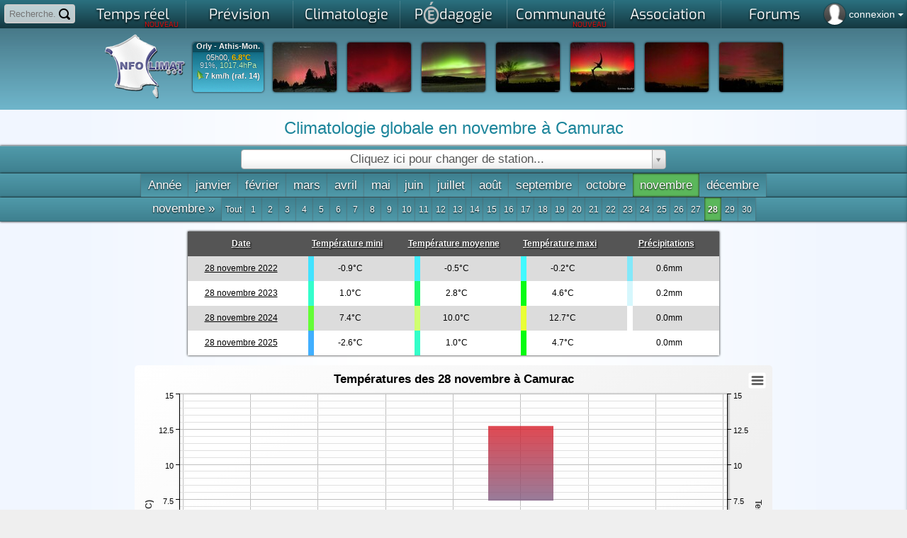

--- FILE ---
content_type: text/html; charset=utf-8
request_url: https://www.infoclimat.fr/climatologie/globale/28-novembre/camurac/STATIC0087.html
body_size: 21485
content:
    <!DOCTYPE html PUBLIC "-//W3C//DTD XHTML 1.0 Transitional//EN" "http://www.w3.org/TR/xhtml1/DTD/xhtml1-transitional.dtd">
    <html xmlns="http://www.w3.org/1999/xhtml">

    <head>
            <script>
        window.dataLayer = window.dataLayer || [];

        function gtag() {
            dataLayer.push(arguments);
        }

        gtag('consent', 'default', {
            'ad_storage': 'denied',
            'ad_user_data': 'denied',
            'ad_personalization': 'denied',
            // 'analytics_storage': 'denied',
            'functionality_storage': 'denied',
            'personalization_storage': 'denied',
            'security_storage': 'denied',
        });
    </script>
    <script async src="https://www.googletagmanager.com/gtag/js?id=G-E85WBZBC7T"></script>
    <script>
        window.dataLayer = window.dataLayer || [];

        function gtag() {
            dataLayer.push(arguments);
        }

        gtag('js', new Date());
        gtag('config', 'G-E85WBZBC7T', {
            allow_google_signals: false,
            allow_ad_personalization_signals: false,
            anonymize_ip: true,
        });
    </script>
                        <link rel="stylesheet" href="/styles_src/materialize.css">
            <link href="//static.infoclimat.net/styles/material-icons/material-icons.css" rel="stylesheet">
        		<link rel="icon" href="/favicon.ico" />

        <!--BENCH_start = (9.5367431640625E-7, 0.0010180473327637) -->
<meta name="description" content="Infoclimat, la m&eacute;t&eacute;o en France en temps r&eacute;el - Weather in realtime Europe, Canada" /><meta name="keywords" content="infoclimat, meteo en direct, france, europe, live, observation meteo, climatologie, gfs, ukmo, wrf, meteo, temps, reel, climat, information, modeles, previsions, association, weather, realtime, europe, temperatures, wind, wetter, weather" /><meta http-equiv="Content-Type" content="text/html; charset=utf-8" /><meta name="apple-itunes-app" content="app-id=901314430" /><meta http-equiv="X-UA-Compatible" content="chrome=1, IE=edge"><title>Climatologie globale en novembre &agrave; Camurac - Infoclimat</title><link href="//static.infoclimat.net/styles/exo/exo.css" rel="stylesheet" type="text/css" /><link rel="stylesheet" href="//static.infoclimat.net/styles_src/defaut_v5.2.css?v5.10.css" type="text/css" /><link rel="stylesheet" href="//static.infoclimat.net/styles/tableaux.css?clim-v5222" type="text/css" /><link rel="stylesheet" href="//static.infoclimat.net/styles/select2.css?clim-v5222.css" type="text/css" />
        <link rel="stylesheet" href="//static.infoclimat.net/recherche/sphinx.css?v521" type="text/css" />
        <link rel="alternate" type="application/atom+xml" title="Les 20 derni&egrave;res PhotoLive" href="/photolive/rss.php" />
        <link rel="alternate" type="application/atom+xml" title="Observations M&eacute;t&eacute;oAlerte" href="http://meteoalerte.com/france/rss.php" />

                    <!--<meta property="og:image" content="http://static.infoclimat.net/images/v5.1/logo_IC_5.1.png" />-->
            <meta property="og:image" content="//static.infoclimat.net/images/v5.2/ecran1200x600.png" />
        
        <script type="text/javascript" src="//static.infoclimat.net/include/js/jQueryUI/jquery1.7.2.js"></script>

    <script type="text/javascript" src="//static.infoclimat.net/include/js/jQueryUI/jquery-ui-1.8.16.js"></script>
    <link type="text/css" rel="Stylesheet" href="//static.infoclimat.net/styles/jqueryUI/start.css?v3.css" />

<script type="text/javascript" src="//static.infoclimat.net/include/js/general.js?v5.2.10"></script>

<script type="text/javascript" src="//static.infoclimat.net/recherche/sphinx.basic.js?v3.js"></script>                    <script src="/include/js/materialize/materialize.js"></script>
        
        <script type="text/javascript" src="//static.infoclimat.net/include/js/autoprevi.js?v527.js" defer></script>
        <script type="text/javascript">
            _IC_realtime_display = false;
        </script>
    </head>

<body >
        
    
    
    
    <!--[if lt IE 7]>
    <div style="border: 1px solid #F7941D; background: #FEEFDA; text-align: center; clear: both; height: 80px; position: relative;z-index:2999;">
        <div style="position: absolute; right: 3px; top: 3px; font-family: courier new; font-weight: bold;">
            <a href="#" onclick='javascript:this.parentNode.parentNode.style.display="none"; return false;'>
                <img src="http://www.ie6nomore.com/files/theme/ie6nomore-cornerx.jpg" style="border: none;" alt="Close this notice" />
            </a>
        </div>
        <div style="width: 640px; margin: 0 auto; text-align: left; padding: 0; overflow: hidden; color: black;">
            <div style="width: 75px; float: left;"></div>
            <div style="width: 275px; float: left; font-family: Arial, sans-serif;">
                <div style="font-size: 14px; font-weight: bold; margin-top: 12px;">Vous utilisez un navigateur d&eacute;pass&eacute; depuis pr&egrave;s de 8 ans !</div>
                <div style="font-size: 12px; margin-top: 6px; line-height: 12px;">Pour une meilleure navigation sur Infoclimat, prenez le temps de mettre votre navigateur &agrave; jour.</div>
            </div>
            <div style="width: 75px; float: left;">
                <a href="http://fr.www.mozilla.com/fr/" target="_blank">
                    <img src="/images/noie/ie6nomore-firefox.jpg" style="border: none;" alt="Get Firefox" />
                </a>
            </div>
            <div style="width: 75px; float: left;">
                <a href="http://www.microsoft.com/downloads/details.aspx?FamilyID=341c2ad5-8c3d-4347-8c03-08cdecd8852b&DisplayLang=fr" target="_blank">
                    <img src="/images/noie/ie6nomore-ie8.jpg" style="border: none;" alt="Get Internet Explorer" />
                </a>
            </div>
            <div style="width: 73px; float: left;">
                <a href="http://www.apple.com/fr/safari/download/" target="_blank">
                    <img src="/images/noie/ie6nomore-safari.jpg" style="border: none;" alt="Get Safari" />
                </a>
            </div>
            <div style="float: left;">
                <a href="http://www.google.com/chrome?hl=fr" target="_blank">
                    <img src="http://www.ie6nomore.com/files/theme/ie6nomore-chrome.jpg" style="border: none;" alt="Get Google Chrome" />
                </a>
            </div>
        </div>
    </div>
    <![endif]-->

    <div id="masque"></div>
    <div id="box_ms"></div>
    <div id="box_ms2"></div>

    <div class="autocomplete-searchpanel">
        <ul></ul>
    </div>
    <div id="menu_alerte_bas"></div>

            <ul id="slide-out" class="sidenav" style="text-align:left; list-style-type: none; padding: 0">
            <li>
                <div class="user-view" style="text-align:center">
                    <div class="background">
                        <img style="max-height:100%" src="/images/v5.2/nebuleux2.jpg">
                    </div>
                    <a href="/mon-compte-infoclimat-accueil.html" style="margin-right:16px">
                        <img class="circle" style="display:inline" src="/images/profile36.png">
                    </a>
                    <a
                        href="/mon-compte-infoclimat-messagerie-privee.html"
                        style="position:relative; display:inline-block; text-align:center"
                    >
                        <img class="circle" style="display:inline" src="/images/v5.2/mail-256.png">
                                                                    </a>
                    <div style="background:rgba(0,0,0,0.4); margin-left:-32px; margin-right:-32px; padding: 0 32px; padding-top: 1px; text-shadow: 0 0 1px black; text-align:left">
                                                    <a href="/include/connexion.php">
                                <span class="white-text" style="font-size:1.3em;">
                                    connexion / inscription
                                </span>
                            </a>
                                            </div>
                </div>
            </li>
            <!--
            <li><a href="#!"><i class="material-icons">cloud</i>First Link With Icon</a></li>
            <li><a href="#!">Second Link</a></li>
            <li><div class="divider"></div></li>
            <li><a class="subheader">Subheader</a></li>
            <li><a class="waves-effect" href="#!">Third Link With Waves</a></li>
            -->
        </ul>
        <script type="text/javascript">
            $(document).ready(function() {
                $('.sidenav').sidenav({ edge: 'right' });
            });
        </script>
        
    <div id="page">

    <style type="text/css">
        #user-login-pad {
            position: absolute;
            top: 0px;
            right: 0px;
            color: white;
            line-height: 30px;
            cursor: pointer;
            height: 35px;
            padding: 5px;
        }

        #user-login-pad:hover {
            background: rgba(0, 0, 0, 0.4);
            box-shadow: 0 0 5px rgba(0, 0, 0, 0.4) inset;
        }

        .user-connected {
            background-size: 40px;
            width: 30px;
            height: 30px;
            border-radius: 50%;
            background-position: 50% 50%;
            float: left;
            margin-right: 5px;
            box-shadow: 0 0 2px black;
        }

        .menu_parent_ouvert, .menu_parent_ouvert:hover {
            background: rgba(0, 0, 0, 0.8);
        }

        .user-connected-more {
            font-size: 1.2em;
        }

        /* responsive block for ident icon */
        @media screen and (max-width: 1024px) {
            .user-connected-more {
                display: none;
            }
        }

        /* search panel */
        #user-search-pad {
            position: absolute;
            top: 0;
            left: 0;
            padding: 5px;
            z-index: 2000;
        }

        #user-search-pad input {
            width: 100px; /* 140 */
            box-sizing: border-box;
            border: 2px solid #ccc;
            border-radius: 4px;
            font-size: 13px;
            line-height: 13px;
            background-color: rgba(255, 255, 255, 0.7);
            background-image: url('//static.infoclimat.net/images/v5.2/search16.png');
            background-position: right 5px center;
            background-repeat: no-repeat;
            padding: 4px 25px 4px 5px;
            -webkit-transition: width 0.4s ease-in-out;
            transition: width 0.4s ease-in-out;
        }

        #user-search-pad input:focus {
            width: 150px;
            background-color: white;
            box-shadow: 0 0 5px solid black;
            outline: none;
            border: 2px solid transparent;
            border-bottom-left-radius: 0px;
            border-bottom-right-radius: 0px;
        }

        #user-search-pad input::placeholder {

        }

        /* global edits */
        #aplay-menu {
            width: 1057px;
            background: rgba(238, 238, 238, 1);
        }

        #aplay-menu div.menu-ui-opened {
            width: 1057px;
        }

        .autocomplete-searchpanel {
            top: 33px;
            box-shadow: none;
            background: rgba(255, 255, 255, 0.95);
            color: #222;
            left: 5px;
            margin-right: -150px;
            overflow: hidden;
        }

        .autocomplete-searchpanel li a {
            color: #222;
        }

        #bandeau-inner {
            height: 115px;
        }

        body {
            background-position: 0 -436px;
        }

        .selectbar {
            text-align: center;
            background: rgba(44, 44, 0, 0.95);
        }

        #menu_haut_1 ul {
            background: rgb(43, 113, 128); /* Old browsers */
            background: linear-gradient(to bottom, rgba(43, 113, 128, 1) 0%, rgba(20, 56, 64, 1) 100%); /* W3C, IE10+, FF16+, Chrome26+, Opera12+, Safari7+ */
        }

        #menu_haut_1 ul li a.ui-opened-menu-waw, #menu_haut_1 ul li a:hover {
            color: #173f48;
            font-weight: bold;
            text-shadow: none !important;
            background: linear-gradient(to right, rgba(34, 34, 34, 1) 0%, rgba(238, 238, 238, 1) 5%, rgba(238, 238, 238, 1) 95%, rgba(34, 34, 34, 1) 100%);
        }

        .menu-principal-colonne-left a.titre-pchref {
            color: #173f48;
        }

        .menu-principal-colonne-left a.titre-pchref:hover {
            color: #215b68;
        }

        .menu-principal-colonne-left a.titre-pchref span.pchrf {
            color: #173f48;
            text-shadow: none;
        }

        .menu-principal-colonne-left a.pchref {
            color: #222;
        }

        .menu-principal-colonne-left a.pchref:hover {
            background: linear-gradient(to right, rgba(255, 255, 255, 0.7) 50%, rgba(0, 0, 0, 0) 100%);
            border-left: 3px solid #52b3ca;
        }

        #pied {
            background: linear-gradient(to bottom, rgba(43, 113, 128, 1) 0%, rgba(20, 56, 64, 1) 100%);
        }

        #pied-container {
            background: linear-gradient(to bottom, rgb(230, 255, 189) 0%, rgba(255, 255, 255, 0) 100%);
        }
    </style>
    <script type="text/javascript">
        var menusw3_already_loaded = false;

        function menusw3(elm, z) {
            if (menusw3_already_loaded) {
                return;
            }
            menusw3_already_loaded = true;
            $.get('/include/ajax/getMenuV2.php', {}, function(data) {
                $('#slide-out').append(data);
            });
        }

        function menusw2(elm, z) {
            if (elm == 'close') {
                $('.menu_ouvert_js').slideUp();
                return;
            }
            var state = elm.css('display');
            if (state == 'block') {
                elm.stop(true, true).removeClass('menu_ouvert_js').slideUp();
                z.removeClass('menu_parent_ouvert');
            } else {
                if (elm.attr('id') == 'menu_alerte_bas') {
                    elm.load('/include/ajax/getMenu.php', '', function() {
                        var of = z.offset();
                        $('.menu_ouvert_js').slideUp();
                        elm.addClass('menu_ouvert_js').css({
                            top: of.top + z.height() + 5,
                            right: 0,
                        }).stop(true, true).slideDown();
                        z.addClass('menu_parent_ouvert');
                    });
                }
            }
        }

        window.calcPosAutocomp = function() {
        };
        window.toggleSearchPanel = function(e) {
            if (e) {
                $('.autocomplete-searchpanel').html(/*html*/`
                    <div style="padding:5px;">
                        <b>Exemple :</b> "tornade", "2 janvier 2010", "Marseille",...
                    </div>
                `).slideDown('fast').css({ top: $('#input_rch_56').offset().top + $('#input_rch_56').outerHeight() });
            } else {
                $('.autocomplete-searchpanel').delay(100).fadeOut('fast');
            }
        };
    </script>

    <!--
<form id="formsrch" method="get" action="/recherche/sphinx.php" onsubmit="if(($('#input_rch_56').val()=='')||($('#input_rch_56').val()=='Recherche...')){document.getElementById('input_rch_56').focus();return false;}" style="padding-top:2px;display:inline-block">
<input placeholder="Recherche..." autocomplete="off" id="input_rch_56" class="recherche_input" type="text" name="q" />
<a class="valide_recherche" onclick="if(($('#input_rch_56').val()=='')||($('#input_rch_56').val()=='Recherche...')){document.getElementById('input_rch_56').focus();return false;}document.getElementById('formsrch').submit();return false;" href="/recherche/" title="Rechercher !"></a>
</form>
-->
    <!-- search module (top-left) -->
    <div id="user-search-pad">
        <form id="formsrch" method="get" action="/recherche/sphinx.php" onsubmit="">
            <input
                name="q"
                type="text"
                id="input_rch_56"
                autocomplete="off"
                placeholder="Recherche..."
            />
        </form>
    </div>

    <!-- user login (top-right of screen) -->
        <div
        id="user-login-pad"
        data-target=""
        class="sidenav-trigger"
        onclick="$('#modal-resp-connexion').modal('open'); return false;"
    >
                    <div class="user-connected" style="background-image:url('/images/profile36.png')"></div>
            <span class="user-connected-more">
                connexion
                <!--arrow--><span style="height:0;width:0;border:4px solid transparent;border-top-color:#fff;display:inline-block;margin-bottom:-2px"></span>
            </span>
            </div>

    <div id="container-menu">
        <div id="menu_haut_1">
            <ul class="menu_haut_44" id="umenu_haut_1">
                <li><a
    style="position:relative" 
    id="ICMENU-temps_reel" 
    onclick="return menu_open('temps_reel',$(this));" 
    href="#/cartes-des-stations-meteo-temps-reel.html"
>Temps r&eacute;el<span style="color:red; font-family:Exo; font-size:10px; line-height:10px; height:10px; right:10px; bottom:1px; position:absolute">NOUVEAU</span></a></li><li><a
    style="position:relative" 
    id="ICMENU-previ" 
    onclick="return menu_open('previ',$(this));" 
    href="#/modeles/point.php"
>Pr&eacute;vision</a></li><li><a
    style="position:relative" 
    id="ICMENU-climato" 
    onclick="return menu_open('climato',$(this));" 
    href="#/historic"
>Climatologie</a></li><li><a
    style="position:relative" 
    id="ICMENU-apprendre" 
    onclick="return menu_open('apprendre',$(this));" 
    href="#/dossiers"
>P<img src="//static.infoclimat.net/images/partenaires/mae/mae_mini_32_bw.png" style="margin-top:2px; margin-bottom:-7px;" id="imgMAE_menu_hidden"/>dagogie</a></li><li><a
    style="position:relative" 
    id="ICMENU-asso" 
    onclick="return menu_open('asso',$(this));" 
    href="#/passionnes/recherche.php"
>Communaut&eacute;<span style="color:red; font-family:Exo; font-size:10px; line-height:10px; height:10px; right:10px; bottom:1px; position:absolute">NOUVEAU</span><span id="icmailer-aff" onclick="document.location='/mon-compte-infoclimat-messagerie-privee.html'"></span></a></li><li><a 
    style="position:relative" 
    id="ICMENU-association" 
    target="_blank" 
    href="http://asso.infoclimat.fr/"
>
    Association</a></li><li><a 
    style="position:relative" 
    id="ICMENU-forums" 
    target="_blank" 
    href="https://forums.infoclimat.fr/"
>
    Forums</a></li>            </ul>
        </div>

        <div id="aplay-menu">
                <style type="text/css">
        .menu-principal-imagette {
            height: 100px;
            border-radius: 5px;
            width: 100%;
            display: inline-block;
            background-size: cover;
            background-repeat: no-repeat;
            background-position: 50% 50%;
            position: relative;
            margin: 2px 2px;
        }

        .menu-principal-imagette:hover {
            background-color: rgba(0, 0, 0, 0.2);
            background-blend-mode: multiply;
        }

        .menu-principal-imagette > span {
            position: absolute;
            /*background-color:rgba(255,255,255,0.9);*/
            background-color: #10414c;
            color: white;
            border-radius: 2px;
            padding: 0 2px;
            box-shadow: 0 0 2px rgba(0, 0, 0, 0.5);
        }

        .menu-principal-imagette:hover > span:not(.badge) {
            color: #333;
            background-color: rgba(255, 255, 255, 1);
        }

        .menu-principal-odd {
            height: 354px !important;
        }

        #aplay-menu {
            width: 1150px !important;
            max-width: 100%;
        }

        .menu-principal-colonne-left a.holder-imagette {
            display: inline-block !important;
        }

        #aplay-menu div.menu-ui-opened {
            width: 100% !important;
        }
    </style>
    <script>
        /* mise à jour des mini-cartes du menu temps réel */
        function reloadDesktopMenu() {
            let target_zone = localStorage.getItem('menu-tempsreel-zone') || 'france_lg';
            $('.minimap-background-needsupdate').each(function(k, elm) {
                let bg = $(elm).attr('data-bgimg');
                $(elm).css('background-image', `url('${bg.replace('{zone}', target_zone)}')`);
            });
        }

        function saveDesktopMenu(e) {
            let val = $(e).val();
            localStorage.setItem('menu-tempsreel-zone', val);
            reloadDesktopMenu();
        }

        $(document).ready(function() {
            reloadDesktopMenu();
            $('#config-desktop-selector').val(localStorage.getItem('menu-tempsreel-zone') || 'france_lg');
        });
    </script>
    <div id="container-menu-temps_reel">
        <div class="menu-principal-colonne-left" style="display:block">
            <a class="titre-pchref" href="/" style="margin-top:0">
                <span class="pchrf">O</span>bservations <span class="pchrf">P</span>articipatives
            </a>
            <a href="/" class="holder-imagette">
            <span class="z-depth-2 hoverable menu-principal-imagette" style="width:180px; background-image:url(https://www.infoclimat.fr/meteoalerte/cache/france.png)">
                <!-- TODO bouton participer ; bouton archives (ancienne page) -->
            </span>
            </a>
            <a
                href="/meteoalerte/common.php" class="hoverable deep-orange darken-4 btn-small btn-floating tipsy-trigger"
                style="margin-top:-28px; float:right; margin-right:5px;"
                title="Participer"
            ><i class="material-icons">group_add</i></a>
            <a
                href="/meteoalerte/" class="hoverable deep-orange darken-4 btn-small btn-floating tipsy-trigger"
                style="margin-top:-28px; float:right; margin-right:5px;"
                title="Archives"
            ><i class="material-icons">event</i></a>

            <a class="titre-pchref" href="/annuaire-webcams-meteo.html">
                <span class="pchrf">W</span>ebcams <span class="pchrf">M</span>&eacute;t&eacute;o
            </a>
            <a href="/annuaire-webcams-meteo.html" id="autocam-link">
                <div id="autocam-container" class="menu-principal-imagette hoverable z-depth-2" style="padding:0; overflow:hidden; display:inline-block; width:100%; text-align:center;margin:5px auto 0 auto;">
                    <b id="autocam-name" style="background:rgba(0,0,0,0.75);color:white;text-shadow:0px 0px 1px black;font-size:11px">Chargement...</b>
                    <img id="autocam-image" src="//static.infoclimat.net/images/blank.gif" style="width:100%;max-height:115px" />
                </div>
            </a>
            <a
                href="/annuaire-webcams-meteo.html" class="right hoverable white-text deep-orange darken-4 btn-small tipsy-trigger"
                style="display:block; width:100%; padding:0; margin-top:0px"
                title="Carte des webcams"
            >Toutes les webcams
            </a>
        </div>

        <div class="menu-principal-colonne-left menu-principal-odd" style="display:block">
            <a class="titre-pchref" href="/fr/cartes/foudre-radar_cumul_5mn-satellite_auto/france/temps-reel" style="margin-top:0">
                <span class="pchrf">E</span>n <span class="pchrf">D</span>irect
            </a>
            <a href="/fr/cartes/radar_cumul_5mn/france/temps-reel" class="holder-imagette">
            <span class="menu-principal-imagette z-depth-2 hoverable minimap-background-needsupdate" data-bgimg="https://tempsreel.infoclimat.net/secure-staticmaps/mk::temperature/radaric:temperatures,countries,landsea,departements/2026/01/20/05/v:10/{zone}.jpeg?maponly=1" style="width: 180px;">
                <span style="top: 5px; left: 5px;">Pluie</span>
                <span style="top: 5px; right: 5px;">06:10</span>
                <span style="bottom: 5px; right: 5px;" class="new badge red" data-badge-caption="NOUVEAU"></span>
            </span>
            </a>
            <a href="/fr/cartes/satellite_auto/france/temps-reel" class="holder-imagette">
            <span class="menu-principal-imagette z-depth-2 hoverable minimap-background-needsupdate" data-bgimg="https://tempsreel.infoclimat.net/secure-staticmaps/mk::temperature_HD_3857/irAhdbtrans:temperatures,countries,departements,landsea/2026/01/20/05/v:15/{zone}.jpeg?maponly=1" style="width: 180px;">
                <span style="top: 5px; left: 5px;">Satellite</span>
                <span style="top: 5px; right: 5px;">06:15</span>
                <span style="bottom: 5px; right: 5px;" class="new badge red" data-badge-caption="NOUVEAU"></span>
            </span>
            </a>
            <a href="/fr/cartes/foudre/france/temps-reel" class="holder-imagette">
            <span class="menu-principal-imagette z-depth-2 hoverable minimap-background-needsupdate" data-bgimg="https://tempsreel.infoclimat.net/secure-staticmaps/mk:b:foudre2/foudre:foudre,departements/2026/01/20/05/v:30/{zone}.jpeg?maponly=1" style="width: 180px;">
                <span style="top: 5px; left: 5px;">Foudre</span>
                <span style="top: 5px; right: 5px;">06:30</span>
                <span style="bottom: 5px; right: 5px;" class="new badge red" data-badge-caption="NOUVEAU"></span>
            </span>
            </a>
        </div>

        <div class="menu-principal-colonne-left" style="width:312px; display:block">
            <a class="titre-pchref" href="/fr/cartes/observations-meteo/temps-reel/temperature/carte-zoomable.html" style="margin-top:0">
                <span class="pchrf">O</span>bservations <span class="pchrf">S</span>tations <span class="pchrf">M</span>&eacute;t&eacute;o
            </a>
            <a href="/fr/cartes/observations-meteo/temps-reel/temperature/carte-zoomable.html" class="holder-imagette">
                <span class="menu-principal-imagette z-depth-2 hoverable minimap-background-needsupdate" style="width:150px;" data-bgimg="https://tempsreel.infoclimat.net/secure-staticmaps/mk::temperature_HD_nosst/temperature:temperatures,temperaturesHD,countries,landsea,departements/2026/01/20/05/v:29/{zone}.jpeg?maponly=1"><span>Temp&eacute;rature</span></span>
            </a>
            <a href="/fr/cartes/observations-meteo/temps-reel/rayo/carte-interactive.html" class="holder-imagette">
                <span class="menu-principal-imagette z-depth-2 hoverable minimap-background-needsupdate" style="width:150px;" data-bgimg="https://tempsreel.infoclimat.net/secure-staticmaps/mk::temperature/msgsrad:temperatures,countries,landsea,departements/2026/01/20/05/v:00/{zone}.jpeg?maponly=1"><span>Ensoleillement</span></span>
            </a>
            <a href="/fr/cartes/observations-meteo/temps-reel/vent_moyen/carte-interactive.html" class="holder-imagette">
                <span class="menu-principal-imagette z-depth-2 hoverable minimap-background-needsupdate" style="width:150px;" data-bgimg="https://tempsreel.infoclimat.net/secure-staticmaps/mk::temperature_HD_nosst/vent_moyen:temperatures,countries,landsea,departements/2026/01/20/05/v:19/{zone}.jpeg?maponly=1"><span>Vent</span></span>
            </a>
            <a href="/fr/cartes/observations-meteo/temps-reel/pluie_24h/carte-interactive.html" class="holder-imagette">
                <span class="menu-principal-imagette z-depth-2 hoverable minimap-background-needsupdate" style="width:150px;" data-bgimg="https://tempsreel.infoclimat.net/secure-staticmaps/mk::temperature/ac24hradaric:temperatures,countries,landsea,departements/2026/01/20/05/v:00/{zone}.jpeg?maponly=1"><span>Pluviom&eacute;trie</span></span>
            </a>
            <a href="/fr/cartes/observations-meteo/temps-reel/temperature_eau/carte-interactive.html" class="holder-imagette">
            <span class="menu-principal-imagette z-depth-2 hoverable minimap-background-needsupdate" style="width:150px;" data-bgimg="https://tempsreel.infoclimat.net/secure-staticmaps/mk::temperature/GHRSSTL4sstrgb:temperatures,countries,landsea,departements/2026/01/18/00/v:00/{zone}.jpeg?maponly=1">
        <span>Temp&eacute;rature de l'eau<br />M&eacute;t&eacute;o marine</span></span>
            </a>
            <!-- enneigement en hiver, humidex en été -->
            <a href="/fr/cartes/observations-meteo/temps-reel/neige_au_sol/carte-interactive.html" class="holder-imagette">
            <span class="menu-principal-imagette z-depth-2 hoverable" style="width:150px; display:inline-block; overflow:hidden; height:100px">
                <span style="background:rgba(0,0,0,0.0); position:absolute; top:0; left:0; right:0; bottom:0; display:inline-block; z-index:2;"></span>
                <iframe
                    src="/cartes/enneigement_iframe.php"
                    style="border:0; width:150px; height:100%; overflow:hidden; position:absolute; top:0; left:0;"
                    scrolling="no"
                    frameborder="0"
                    allowfullscreen
                ></iframe>
                <span>Enneigement<br />Avalanches</span>
            </span>
            </a>
        </div>

        <div class="menu-principal-colonne-left menu-principal-odd" style="display:block; min-height:354px">
            <a class="titre-pchref" href="/photolive-photos-meteo-temps-reel.html" style="margin-top:0">
                <span class="pchrf">G</span>alerie <span class="pchrf">P</span>hoto<span class="pchrf">L</span>ive
            </a>
            <div style="display: grid; grid-template-columns: repeat(auto-fit, minmax(50px, 1fr)); grid-auto-rows: 50px; grid-gap: 2px; grid-auto-flow: dense;">
                                    <a href="/photolive-photos-meteo-336523-aurore-boreale.html" class="hoverable" style="">
                        <div style="width:100%; height:100%; padding:0; display:block; background-size:cover; background-image:url(/photolive/photos/2026-01/3088622012026149_m.jpg);"></div>
                    </a>                    <a href="/photolive-photos-meteo-336513-aurores-boreales.html" class="hoverable" style="">
                        <div style="width:100%; height:100%; padding:0; display:block; background-size:cover; background-image:url(/photolive/photos/2026-01/2357302012026015_m.jpg);"></div>
                    </a>                    <a href="/photolive-photos-meteo-336509-instant-magique-dans-le-haut-doubs.html" class="hoverable" style="">
                        <div style="width:100%; height:100%; padding:0; display:block; background-size:cover; background-image:url(/photolive/photos/2026-01/3819619120262351_m.jpg);"></div>
                    </a>                    <a href="/photolive-photos-meteo-336524-aurores-boreales-vosgiennes.html" class="hoverable" style="">
                        <div style="width:100%; height:100%; padding:0; display:block; background-size:cover; background-image:url(/photolive/photos/2026-01/87703319120262349_m.jpg);"></div>
                    </a>                    <a href="/photolive-photos-meteo-336510-notre-martinet-s-envole-sous-les-aurores-boreales.html" class="hoverable" style="">
                        <div style="width:100%; height:100%; padding:0; display:block; background-size:cover; background-image:url(/photolive/photos/2026-01/41538319120262337_m.jpg);"></div>
                    </a>                    <a href="/photolive-photos-meteo-336508-des-aurores-boreales-ce-soir.html" class="hoverable" style="">
                        <div style="width:100%; height:100%; padding:0; display:block; background-size:cover; background-image:url(/photolive/photos/2026-01/86240419120262331_m.jpg);"></div>
                    </a>                    <a href="/photolive-photos-meteo-336511-vert-visible-sur-les-photos.html" class="hoverable" style="">
                        <div style="width:100%; height:100%; padding:0; display:block; background-size:cover; background-image:url(/photolive/photos/2026-01/51692819120262318_m.jpg);"></div>
                    </a>                    <a href="/photolive-photos-meteo-336507-aurores-boreales.html" class="hoverable" style="grid-column:span 2; grid-row: span 2;">
                        <div style="width:100%; height:100%; padding:0; display:block; background-size:cover; background-image:url(/photolive/photos/2026-01/39127019120262310_m.jpg);"></div>
                    </a>                    <a href="/photolive-photos-meteo-336522-aurores-boreales.html" class="hoverable" style="">
                        <div style="width:100%; height:100%; padding:0; display:block; background-size:cover; background-image:url(/photolive/photos/2026-01/9171581912026236_m.jpg);"></div>
                    </a>                    <a href="/photolive-photos-meteo-336517-aurores-boreales-magiques.html" class="hoverable" style="">
                        <div style="width:100%; height:100%; padding:0; display:block; background-size:cover; background-image:url(/photolive/photos/2026-01/75366519120262253_m.jpg);"></div>
                    </a>                    <a href="/photolive-photos-meteo-336519-une-nuit-historique.html" class="hoverable" style="">
                        <div style="width:100%; height:100%; padding:0; display:block; background-size:cover; background-image:url(/photolive/photos/2026-01/80382519120262250_m.jpg);"></div>
                    </a>                <a
                    href="/photolive-photos-meteo-temps-reel.html"
                    class="btn-small deep-orange darken-4 tipsy-trigger white-text hoverable"
                    title="Voir toutes les photos"
                    style="height:100%; line-height:50px;"
                >
                    <i class="material-icons">add</i>
                </a>
            </div>
            <a
                href="/photolive-publier-nouvelle-photo-meteo-temps-reel.html"
                class="hoverable white-text deep-orange darken-4 btn-small tipsy-trigger"
                style="margin-top:-1px"
                title="Ajouter mes photos"
            ><i class="material-icons right">add_a_photo</i> Participer</a>
        </div>

        <div class="menu-principal-colonne-left" style="display:block; width:155px">
            <a class="titre-pchref" href="#" style="margin-top:0px">
                <span class="pchrf">A</span>ller plus loin
            </a>

            <a class="pchref" href="/cartes-radiosondages-analyses-neige-au-sol.html#radiosondages">Radiosondages</a>
            <a class="pchref" href="/cartes-radiosondages-analyses-neige-au-sol.html#altitude">Donn&eacute;es d'altitude</a>
            <a class="pchref" href="/cartes-radiosondages-analyses-neige-au-sol.html#nao">Indices NAO/AO</a>
            <a class="pchref" href="/stations/inscription.php?type=static">Ajouter ma station m&eacute;t&eacute;o</a>
            <a class="pchref" href="/opendata">
                OpenData m&eacute;t&eacute;o
                <span style="background:rgb(150,0,0);color:white;border-radius:2px;font-size:0.7em; padding:2px 4px;">NEW !</span>
            </a>
        </div>

        <div class="menu-principal-colonne-right" style="display:none;width:auto">
            <div style="display:block; padding:0;" id="div-tempsreel-tempsreel" class="div-tempsreel">
                <img id="autoprevi-tr-pic" src="//static.infoclimat.net/images/blank.gif" alt="" style="max-height:40px;margin-left:5px" />
                <span id="autoprevi-tr-dh"></span>
                <b><span id="autoprevi-tr-name">-</span></b>
                <span style="display:block">
            <span style="font-size:13px">
                <span id="autoprevi-tr-moy"></span><br />
                <span id="autoprevi-tr-raf"></span>
            </span>
            <span style="font-size:20px;margin-left:10px;">
                <span id="autoprevi-tr-t">-</span>
            </span>
            <span style="line-height:14px;font-size:10px;margin-left:10px;margin-right:4px">
                <span id="autoprevi-tr-h"></span>
                <span id="autoprevi-tr-p"></span>
                <span id="autoprevi-tr-r"></span>
                <span id="autoprevi-tr-n"></span>
            </span>
            </span>
                <img id="autoprevi-svg" src="//static.infoclimat.net/images/blank.gif" />
            </div>

                    </div>
        <div style="position: absolute; bottom:25px; right:10px; display:block; text-align:right">
            <span style="font-size:0.9em">
                Param&eacute;trez l'affichage
                <br />
                des mini-cartes du menu&darr;
            </span>
            <br />
            <a
                href="#"
                class="btn-small tipsy-trigger"
                onclick="$('#config-desktop-selector').toggle(); return false;"
                title="Configurer l'affichage des mini-cartes"
            >
                <i class="material-icons">build</i>
            </a>
            <br />
            <select
                id="config-desktop-selector"
                class="browser-default materialize"
                style="height:2rem; margin-top:8px; margin-right:8px; display:none;"
                onchange="saveDesktopMenu(this);"
            >
                <option value="france_lg">France</option><option value="france_se_m">Sud-Est FR</option><option value="france_so_m">Sud-Ouest FR</option><option value="france_no_m">Nord-Ouest FR</option><option value="france_ne_m">Nord-Est FR</option><option value="france_se_corse_m">Sud-Est + Corse</option><option value="belgique_m">Belgique</option>            </select>
        </div>
    </div>
    
<div id="container-menu-previ">
    <p class="menu-principal-colonne-left">
        <a class="titre-pchref" href="/previsions-meteo-par-ville.html" style="margin-top:0">
            <span class="pchrf">P</span>r&eacute;visions <span class="pchrf">L</span>ocales
        </a>
        <!--<a class="pchref" href="/previsions-meteo/details/2988507/paris.html">Paris</a>-->
        <a class="pchref" href="/previsions-meteo-par-ville.html" id="link_previ_locales">Pr&eacute;visions pour votre ville</a>
        <a class="pchref" href="/previsions-meteo-par-ville.html">Toutes les villes &raquo;</a>

        <a class="titre-pchref" href="/modeles/cartes_arome_arpege.php">
            <span class="pchrf">C</span>artes <span class="pchrf">I</span>nteractives
        </a>
        <a class="pchref" href="/modeles/cartes_arome_arpege.php">
            AROME 1.3km<br />
            AROME 2.5km<br />
            ARPEGE 10km
        </a>

        <a class="titre-pchref" href="/modeles-meteorologiques.html">
            <span class="pchrf">M</span>od&egrave;les <span class="pchrf">M</span>&eacute;t&eacute;o
        </a>

        <a class="pchref" href="/modeles-meteorologiques.html?model=arome/france"><span class="tipsy-trigger" title="<b>Dernier run OK (12Z)<br />run courant en retard</b><br />Derni&egrave;re carte : 17h17 loc."><span class="led-orange"></span>AROME 2.5km</span></a><a class="pchref" href="/modeles-meteorologiques.html?model=gfs/france"><span class="tipsy-trigger" title="<b>Run &agrave; jour (00Z)</b><br />Derni&egrave;re carte : 05h25 loc.<br />(Avancement du run : 100%)"><span class="led-verte"></span>GFS France 0.5 et 0.2&deg;</span></a><a class="pchref" href="/modeles-meteorologiques.html?model=gfs/europe"><span class="tipsy-trigger" title="<b>Run &agrave; jour (00Z)</b><br />Derni&egrave;re carte : 06h15 loc.<br />(Avancement du run : 100%)"><span class="led-verte"></span>GFS Europe 1.0&deg;</span></a><a class="pchref" href="/modeles-meteorologiques.html?model=ecmwf/europe"><span class="tipsy-trigger" title="<b>Dernier run OK (00Z)<br />run courant en retard</b><br />Derni&egrave;re carte : 09h46 loc."><span class="led-orange"></span>ECMWF-CEP Europe</span></a><script type="text/javascript">jQuery(function(){  blinkLed("#blinkerIDgefs-europe", "verte", "rouge", 100, 1000); });</script><a style="amargin-top:8px" class="pchref" href="/modeles-meteorologiques.html?model=gefs/europe"><span class="tipsy-trigger" title="<b>Run en cours (00Z)</b><br />Derni&egrave;re carte : 06h30 loc.<br />(Avancement du run : 85%)"><span id="blinkerIDgefs-europe" class="led-verte blink-verte-to-rouge"></span>Ensemble GEFS</span></a><a class="pchref" href="/modeles-meteorologiques.html?model=ecmwf/europe&amp;param=500_moy"><span class="tipsy-trigger" title="<b>Dernier run OK (00Z)<br />run courant en retard</b><br />Derni&egrave;re carte : 09h46 loc."><span class="led-orange"></span>Ensemble CEP</span></a>
        <!--<a style="margin-top:8px" class="pchref" href="/modeles-meteorologiques.html?model=gfs/france&amp;affCPhelp">Coupes verticales</a>
        <a class="pchref" href="/modeles-meteorologiques.html">...et bien plus !</a>-->
    </p>

    <p class="menu-principal-colonne-left menu-principal-odd" style="font-size:0.9em;">
        <a class="titre-pchref" href="/previsions-regionales-meteo.html" style="margin-top:0">
            <span class="pchrf">P</span>r&eacute;visions
        </a>

        <a 
    class="pchref tipsy-trigger" 
    href="/previsions-regionales-meteo-29-pyrenees-orientales.html" 
    title="Mis &agrave; jour le 20/01/2026, 02h18."
>
    Pyr&eacute;n&eacute;es-Orientales
</a><a 
    class="pchref tipsy-trigger" 
    href="/previsions-regionales-meteo-8-gironde.html" 
    title="Mis &agrave; jour le 18/01/2026, 19h32."
>
    Gironde
</a><a 
    class="pchref tipsy-trigger" 
    href="/previsions-regionales-meteo-9-ile-de-france.html" 
    title="Mis &agrave; jour le 18/01/2026, 17h57."
>
    Ile-de-France
</a><a 
    class="pchref tipsy-trigger" 
    href="/previsions-regionales-meteo-4-bretagne.html" 
    title="Mis &agrave; jour le 10/01/2026, 04h00."
>
    Bretagne
</a><a 
    class="pchref tipsy-trigger" 
    href="/previsions-regionales-meteo-493-bouches-du-rhone.html" 
    title="Mis &agrave; jour le 11/12/2025, 21h17."
>
    Bouches-du-Rh&ocirc;ne
</a><a 
    class="pchref tipsy-trigger" 
    href="/previsions-regionales-meteo-494-loire-atlantique.html" 
    title="Mis &agrave; jour le 14/03/2025, 17h55."
>
    Loire-Atlantique
</a><a 
    class="pchref tipsy-trigger" 
    href="/previsions-regionales-meteo-13-basse-vallee-du-rhone.html" 
    title="Mis &agrave; jour le 01/12/2024, 09h41."
>
    Basse Vall&eacute;e du Rh&ocirc;ne
</a><a 
    class="pchref tipsy-trigger" 
    href="/previsions-regionales-meteo-495-midi-pyrenees.html" 
    title="Mis &agrave; jour le 01/03/2024, 13h57."
>
    Midi-Pyr&eacute;n&eacute;es
</a><a 
    class="pchref tipsy-trigger" 
    href="/previsions-regionales-meteo-492-isere-savoie.html" 
    title="Mis &agrave; jour le 15/08/2022, 17h28."
>
    Is&egrave;re-Savoie
</a><a 
    class="pchref tipsy-trigger" 
    href="/previsions-regionales-meteo-490-lot-et-garonne.html" 
    title="Mis &agrave; jour le 13/07/2019, 16h26."
>
    Lot-et-Garonne
</a><a 
    class="pchref tipsy-trigger" 
    href="/previsions-regionales-meteo-491-lorraine.html" 
    title="Mis &agrave; jour le 09/02/2018, 10h16."
>
    Lorraine
</a><a 
    class="pchref tipsy-trigger" 
    href="/previsions-regionales-meteo-3-alsace.html" 
    title="Mis &agrave; jour le 14/01/2018, 20h16."
>
    Alsace
</a>    </p>

    <div class="menu-principal-colonne-right" style="display:block">
        <div style="height:285px;padding-right:110px;display:block;position:relative;padding-bottom:6px;cursor:pointer" class="div-tempsreel" id="div-tempsreel-previ">
            <div style="display:block;position:absolute;right:0px;top:0;width:110px">
                <img id="autoprevi-graph" src="//static.infoclimat.net/images/load_black.gif" alt="..." />
            </div>

            <span id="autoprevi-status" style="display:block;position:absolute;top:0px;left:0px;width:100%;height:100%;background-color:rgb(0,0,0);color:white">
            Chargement...
            </span>
            <b>Pr&eacute;visions pour <span id="autoprevi-name">-</span> :</b>
            <span>
            <img id="autoprevi-d0-p" src="//static.infoclimat.net/images/pictos_temps/soleil.png" alt="" style="float:left;max-height:40px;margin-left:5px" />
            <span style="float:left;line-height:20px;font-size:20px;margin-left:10px;">
                <span id="autoprevi-d0-tn">-</span>/<span id="autoprevi-d0-tx">-</span>&deg;C<br />
                <span style="font-size:10px;line-height:11px;">
                    <img src="//static.infoclimat.net/images/v5.2/Umbrella.png" alt="pluie" style="margin-bottom:-1px" />
                    <span id="autoprevi-d0-rr">-</span>mm / <span id="autoprevi-d0-press">-</span>hPa<br />
                    <img
                        id="autoprevi-d0-dir"
                        src="//static.infoclimat.net/images/pictos_vent/SO.png"
                        alt=""
                        style="max-height:12px;margin-bottom:-2px"
                    />
                    <span id="autoprevi-d0-vdir">-</span> &ndash; <span id="autoprevi-d0-raf">-</span>km/h<br />
                    <span id="autoprevi-d0-dc" style="font-size:9px">...</span>
                </span>
            </span>
            </span>
            <div style="clear:both;display:block;text-align:left;padding-top:4px">
                <hr />
                <span style="float:left;display:block">
                    <img
                        id="autoprevi-d1-dir"
                        src="//static.infoclimat.net/images/pictos_vent/SO.png"
                        alt=""
                        style="max-width:15px;max-height:12px;margin-left:5px"
                    />
                    <span id="autoprevi-d1-raf" style="font-size:9px">-</span>
                    <br />
                    <img
                        id="autoprevi-d1-p"
                        src="//static.infoclimat.net/images/pictos_temps/soleil.png"
                        alt=""
                        style="max-height:30px;margin-left:5px;margin-right:5px;"
                    />
                </span>
                <b style="display:inline;padding:0" id="autoprevi-d1-day">-</b>
                &ndash; <span id="autoprevi-d1-tn">-</span>/<span id="autoprevi-d1-tx">-</span>&deg;C
                <br />
                <span id="autoprevi-d1-dc" style="font-size:9px">...</span><br />
                <span id="autoprevi-d1-press">-</span>hPa &ndash;
                <img src="//static.infoclimat.net/images/v5.2/Umbrella.png" alt="pluie" style="margin-bottom:-1px" />
                <span id="autoprevi-d1-rr">-</span>mm

                <hr />
                <span style="float:left;display:block">
                    <img
                        id="autoprevi-d2-dir"
                        src="//static.infoclimat.net/images/pictos_vent/SO.png"
                        alt=""
                        style="max-width:15px;max-height:12px;margin-left:5px"
                    />
                    <span id="autoprevi-d2-raf" style="font-size:9px">-</span>
                    <br />
                    <img
                        id="autoprevi-d2-p"
                        src="//static.infoclimat.net/images/pictos_temps/soleil.png"
                        alt=""
                        style="max-height:30px;margin-left:5px;margin-right:5px;"
                    />
                </span>
                <b style="display:inline;padding:0" id="autoprevi-d2-day">-</b>
                &ndash; <span id="autoprevi-d2-tn">-</span>/<span id="autoprevi-d2-tx">-</span>&deg;C
                <br />
                <span id="autoprevi-d2-dc" style="font-size:9px">...</span><br />
                <span id="autoprevi-d2-press">-</span>hPa &ndash;
                <img src="//static.infoclimat.net/images/v5.2/Umbrella.png" alt="pluie" style="margin-bottom:-1px" />
                <span id="autoprevi-d2-rr">-</span>mm

                <hr />
                <span style="float:left;display:block">
                    <img
                        id="autoprevi-d3-dir"
                        src="//static.infoclimat.net/images/pictos_vent/SO.png"
                        alt=""
                        style="max-width:15px;max-height:12px;margin-left:5px"
                    />
                    <span id="autoprevi-d3-raf" style="font-size:9px">-</span>
                    <br />
                    <img
                        id="autoprevi-d3-p"
                        src="//static.infoclimat.net/images/pictos_temps/soleil.png"
                        alt=""
                        style="max-height:30px;margin-left:5px;margin-right:5px;"
                    />
                </span>
                <b style="display:inline;padding:0" id="autoprevi-d3-day">-</b>
                &ndash; <span id="autoprevi-d3-tn">-</span>/<span id="autoprevi-d3-tx">-</span>&deg;C
                <br />
                <span id="autoprevi-d3-dc" style="font-size:9px">...</span><br />
                <span id="autoprevi-d3-press">-</span>hPa &ndash;
                <img src="//static.infoclimat.net/images/v5.2/Umbrella.png" alt="pluie" style="margin-bottom:-1px" />
                <span id="autoprevi-d3-rr">-</span>mm
                <br />
                <i id="autoprevi-maj" style="float:right;font-size:9px;margin-right:2px;margin-bottom:3px">...</i>
            </div>
        </div>
    </div>
</div>

<div id="container-menu-climato">
    <p class="menu-principal-colonne-left">
                    <a class="titre-pchref" href="/actualites/categorie/bqs" style="margin-top:0">
                <span class="pchrf">B</span>ilans <span class="pchrf">M</span>&eacute;t&eacute;o (BQS)
            </a>
            <a 
    class="pchref" 
    href="/actualites/bqs/13975/bilan-m-ampeacutet-ampeacuteo-du-samedi-10-janvier-2026.html" 
    style="overflow:hidden;max-height:22px;line-height:10px;margin-top:2px"
>
    <span style="font-size:11px">10/01:</span>
    <span style="font-size:9px">VERS UNE ACCALMIE, MAIS PAS POUR TOUT LE MONDE

&nbsp;

M&ecirc;me si elle se concentre...</span>
</a><a 
    class="pchref" 
    href="/actualites/bqs/13974/bilan-m-ampeacutet-ampeacuteo-du-jeudi-8-janvier-2026.html" 
    style="overflow:hidden;max-height:22px;line-height:10px;margin-top:2px"
>
    <span style="font-size:11px">08/01:</span>
    <span style="font-size:9px">APR&Egrave;S LA NEIGE, LE FROID ET LE VERGLAS, LE VENT !!!

213 KM/H MESURES DANS LE ...</span>
</a><a 
    class="pchref" 
    href="/actualites/bqs/13973/bilan-m-ampeacutet-ampeacuteo-du-mercredi-7-janvier-2026.html" 
    style="overflow:hidden;max-height:22px;line-height:10px;margin-top:2px"
>
    <span style="font-size:11px">07/01:</span>
    <span style="font-size:9px">CLAP DE FIN SUR LE FROID

LA NEIGE ET LE VERGLAS METTENT FIN A LA PERIODE FROI...</span>
</a><a 
    class="pchref" 
    href="/actualites/bqs/13972/bilan-m-ampeacutet-ampeacuteo-du-mardi-6-janvier-2026.html" 
    style="overflow:hidden;max-height:22px;line-height:10px;margin-top:2px"
>
    <span style="font-size:11px">06/01:</span>
    <span style="font-size:9px">LA SURPRISE DU JOUR

La Vend&eacute;e et la Charente Maritime aux allures de stations...</span>
</a>
            <a class="titre-pchref" href="/bulletins-speciaux-phenomenes-violents.html">
                <span class="pchrf">&Eacute;</span>v&eacute;nements <span class="pchrf">M</span>arquants (BS, 2S)
            </a>
            <a class="pchref" href="/bulletin-special-389-episode-mediterraneen.html">
    <span style="font-size:9px">du 17/01 au 30/11</span>
    <span style="font-size:10px">: neige, pluie, inondation, orages</span>
</a><a class="pchref" href="/bulletin-special-388-episode-caniculaire-sur-l-ensemble-de-la-metropole.html">
    <span style="font-size:9px">du 26/06 au 06/07</span>
    <span style="font-size:10px">: chaleur</span>
</a><a class="pchref" href="/bulletin-special-387-tempetes-et-fortes-pluies.html">
    <span style="font-size:9px">du 22/01 au 02/02</span>
    <span style="font-size:10px">: pluie, inondation, temp&ecirc;te</span>
</a><a class="pchref" href="/suivi-special-17.html">
    <span style="font-size:9px">du 19 au 24/10</span>
    <span style="font-size:10px">: pluie, inondation, temp&ecirc;te, douceur, orages</span>
</a><a class="pchref" href="/suivi-special-16.html">
    <span style="font-size:9px">du 04 au 05/09</span>
    <span style="font-size:10px">: pluie, vent, orages</span>
</a><a class="pchref" href="/suivis-speciaux.html">&raquo; Suivis sp&eacute;ciaux...</a><!--from cache-->    </p>

    <p class="menu-principal-colonne-left menu-principal-odd">
        <a class="titre-pchref" href="/bulletin-informations-meteorologiques.html" style="margin-top:0">
            <span class="pchrf">A</span>nalyses <span class="pchrf">S</span>ynoptiques (BIM)
        </a>

        <a 
    class="pchref" 
    href="/actualites/bim/13950/bulletin-national-du-18-novembre.html" 
    style="margin-top:5px"
>
    18/11 :
    <span style="font-size:9px">Situation actuelle :

Une vaste zone d&eacute;pressionnaire est en place entre la Grande-Bretagne et la S...</span>
</a><a 
    class="pchref" 
    href="/actualites/bim/13948/bulletin-national-du-10-novembre.html" 
    style="margin-top:5px"
>
    10/11 :
    <span style="font-size:9px">Situation actuelle :

Le bassin atlantique nord se trouve actuellement sous un cas typique de stru...</span>
</a><a 
    class="pchref" 
    href="/actualites/bim/13944/bulletin-national-du-26-octobre.html" 
    style="margin-top:5px"
>
    26/10 :
    <span style="font-size:9px">Situation actuelle :&nbsp;

Un vaste syst&egrave;me d&eacute;pressionnaire, cons&eacute;cutif avec l&amp;#39;importante activit&eacute;...</span>
</a><a 
    class="pchref" 
    href="/actualites/bim/13939/bulletin-national-du-17-octobre.html" 
    style="margin-top:5px"
>
    17/10 :
    <span style="font-size:9px">Situation actuelle :

La situation synoptique commence a bien changer sur l&amp;#39;atlantique, alors ...</span>
</a><a 
    class="pchref" 
    href="/actualites/bim/13938/bulletin-national-du-13-octobre.html" 
    style="margin-top:5px"
>
    13/10 :
    <span style="font-size:9px">Situation actuelle :

Depuis maintenant plusieurs semaines, un blocage anticyclonique s&amp;#39;op&egrave;re....</span>
</a><!--from cache-->    </p>

    <p class="menu-principal-colonne-left">
        <a class="titre-pchref" href="/climatologie" style="margin-top:0"><span class="pchrf">C</span>limatologie</a>
        <a class="pchref" href="/climatologie">Normales et records<br />1981-2010</a>
        <a class="pchref" href="/climato/indicateur_national.php">Indicateur thermique<br />national</a>
        <a class="pchref" href="/climato/indicateur_national_RR.php">Indicateur pluviom&eacute;trique<br />national</a>
        <a class="pchref" href="/climato">Cartes climatologiques mondiales</a>
        <a class="pchref" href="https://www.meteorage.com/fr/statistiques-foudre/">Bilans de foudroiement<span style="color:red;font-size:0.7em; float:right">NOUVEAU !</span></a>

        <a class="titre-pchref" href="/historic"><span class="pchrf">H</span>istor<span class="pchrf">IC</span></a>
        <a class="pchref" href="/historic/#|1|%3E||0|9,18,15|0|dh_deb=&amp;dh_end=&amp;mois=&amp;year=">&Eacute;pisodes orageux, tornades</a>
        <a class="pchref" href="/historic/#|1|%3E||0|2,16,17,11|0|dh_deb=&amp;dh_end=&amp;mois=&amp;year=">Fortes pluies, inondations</a>
        <a class="pchref" href="/historic/#|1|%3E||0|14,1,2,16,17,6|0|dh_deb=&amp;dh_end=&amp;mois=&amp;year=">Froid, neige, temp&ecirc;tes...</a>
    </p>

    <p class="menu-principal-colonne-left menu-principal-odd">
        <a class="titre-pchref" href="/climato" style="margin-top:0"><span class="pchrf">D</span>onn&eacute;es <span class="pchrf">C</span>limato</a>
        <a class="pchref" href="/climato">Base climato/pluvio</a>
        <a class="pchref" href="/climatic">Mes relev&eacute;s journaliers</a>
        <a class="pchref" href="/stations-meteo/analyses-mensuelles.php">Analyses mensuelles</a>
        <a class="pchref" href="/climatologie/stations_principales.php">Requ&ecirc;tes climatologiques</a>

        <a class="titre-pchref" href="/archives/20e.php"><span class="pchrf">C</span>artes <span class="pchrf">A</span>rchiv&eacute;es</a>
        <a class="pchref" href="/archives/20e.php">Observations Tn, Tx, RR 1881-1999</a>
        <a class="pchref" href="/archives/cartes.php">Observations depuis<br />1975</a>
        <a class="pchref" href="/modeles/ncep.php">R&eacute;analyses NCEP<br />1871-2011</a>
    </p>
</div>

<div id="container-menu-apprendre" style="background-image:url(//static.infoclimat.net/images/partenaires/logo_mae.png); background-repeat:no-repeat; background-position: 110px 5px;">
    <p class="menu-principal-colonne-left menu-principal-odd" style="margin-top:85px; border-top:5px solid #006289;">
        <a class="titre-pchref" href="/pedagogie" style="margin-top:0">
            <span class="pchrf">S</span>tations &laquo;&nbsp;M&eacute;t&eacute;o &Agrave; l'&Eacute;cole&nbsp;&raquo;
        </a>
        <a class="pchref" href="/pedagogie/presentation.php">Pr&eacute;sentation de M&eacute;t&eacute;o &agrave; l'&Eacute;cole</a>
        <a class="pchref" href="/pedagogie">Carte et donn&eacute;es des stations</a>

        <a class="titre-pchref" href="/pedagogie/ressources_pedagogiques.php#lycee">
            <span style="color:white; background:red; font-weight:bold; font-size:0.8em; border-radius:2px; padding:1px 4px;">NOUVEAU</span>
            Ressources p&eacute;dagogiques lyc&eacute;e
        </a>
        <a class="pchref" href="/pedagogie/ressources_pedagogiques.php#lycee">
            &bull; Accompagnem<sup>t</sup> personnalis&eacute;
        </a>
        <a class="pchref" href="/pedagogie/ressources_pedagogiques.php#lycee">
            &bull; Seconde MPS
        </a>
        <a class="pchref" href="/pedagogie/ressources_pedagogiques.php#lycee">
            &bull; Prem&egrave;re S
        </a>
        <a class="pchref" href="/pedagogie/ressources_pedagogiques.php#lycee">
            &bull; 2nde Bac Pro / 2nde MPS
        </a>
    </p>

    <p class="menu-principal-colonne-left" style="margin-top:85px; padding-top:8px; border-top:5px solid #006289; width:206px; margin-left:0; margin-right:0">
        <span style="display:inline-block; padding:0 13px;">
            <a class="titre-pchref" href="/pedagogie/ressources_pedagogiques.php" style="margin-top:0">
                <span style="color:white; background:red; font-weight:bold; font-size:0.8em; border-radius:2px; padding:1px 4px;">NOUVEAU</span>
                Ressources p&eacute;dagogiques coll&egrave;ge
            </a>
            <a class="pchref" href="/pedagogie/ressources_pedagogiques.php">
                &bull; &Eacute;tude des conditions de formation du mistral
            </a>
            <a class="pchref" href="/pedagogie/ressources_pedagogiques.php">
                &bull; Formation et dissipation d'un brouillard &agrave; Chen&ocirc;ve
            </a>
            <a class="pchref" href="/pedagogie/ressources_pedagogiques.php">
                &bull; Les araign&eacute;es des Monts d'Arr&eacute;e
            </a>
            <a class="pchref" href="/pedagogie/ressources_pedagogiques.php">
                &bull; Diff&eacute;rence m&eacute;t&eacute;o/climato
            </a>
            <a class="pchref" href="/pedagogie/ressources_pedagogiques.php">
                &bull; &Eacute;pisode de pollution atmosph&eacute;rique
            </a>
        </span>
    </p>

    <p class="menu-principal-colonne-left menu-principal-odd" style="margin-top:85px; border-top:5px solid #006289;">
        <a class="titre-pchref" style="margin-top:0" href="/pedagogie/ressources_scientifiques.php">
            <span style="color:white; background:red; font-weight:bold; font-size:0.8em; border-radius:2px; padding:1px 4px;">NOUVEAU</span> Ressources scientifiques
        </a>
        <a class="pchref" href="/pedagogie/ressources_scientifiques.php#ressources1">&bull; Situations m&eacute;t&eacute;o classiques</a>
        <a class="pchref" href="/pedagogie/ressources_scientifiques.php#ressources2">&bull; Concept de perturbation</a>
        <a class="pchref" href="/pedagogie/ressources_scientifiques.php#ressources3">&bull; Ph&eacute;nom&egrave;nes exceptionnels</a>
        <a class="pchref" href="/pedagogie/ressources_scientifiques.php#ressources4">&bull; Ph&eacute;nom&egrave;nes brefs</a>
        <a class="pchref" href="/pedagogie/ressources_scientifiques.php#ressources6">&bull; Variations spatiales</a>
        <a class="pchref" href="/pedagogie/ressources_scientifiques.php#ressources7">&bull; Variations locales</a>
        <a class="pchref" href="/pedagogie/ressources_scientifiques.php#ressources8">&bull; Ph&eacute;nom&egrave;nes classiques</a>
        <a class="pchref" href="/pedagogie/ressources_scientifiques.php#ressources9">&bull; Ph&eacute;nom&egrave;nes des tropiques</a>
        <a class="pchref" href="/pedagogie/ressources_scientifiques.php#ressources10">&bull; Applications &agrave; la m&eacute;t&eacute;orologie</a>
        <a class="pchref" href="/pedagogie/ressources_scientifiques.php#ressources11">&bull; Mesure</a>
        <a class="pchref" href="https://www.meteorage.com/fr/comprendre-les-orages-et-la-foudre">&bull; M&eacute;t&eacute;orologie des orages</a>
    </p>

    <p class="menu-principal-colonne-left">
        <a class="titre-pchref" href="/dossiers" style="margin-top:0"><span class="pchrf">D</span>ossiers <span class="pchrf">M</span>&eacute;t&eacute;o</a>
        <a class="pchref" href="/dossiers-meteo-20-approche-multidisciplinaire-pour-la-caracterisation-d-inondations-remarquables.html">Caract&eacute;risation d'inondations remarquables</a>
        <a class="pchref" href="/dossiers-meteo-19-inondations-azureennes-du-3-octobre-2015.html">Inondations azur&eacute;ennes (octobre 2015)</a>
        <a class="pchref" href="/dossiers?sct">Supercellules et tornades</a>
        <a class="pchref" href="/bulletins-quotidiens-de-suivi-search-2009-01-24.html">Temp&ecirc;te Klaus</a>
        <a class="pchref" href="/dossiers-meteo-1-la-tempete-klaus-du-24-janvier-2009.html">Temp&ecirc;te Klaus (2)</a>
        <a class="pchref" href="/bulletins-quotidiens-de-suivi-search-2010-02-28.html">Temp&ecirc;te Xynthia</a>
        <a class="pchref" href="/bulletins-quotidiens-de-suivi-search-2011-12-16.html">Temp&ecirc;te Joachim</a>
        <a class="pchref" href="/dossiers-meteo-2-normes-d-installation-d-une-station-meteo-personnelle.html">Installation station m&eacute;t&eacute;o</a>
        <a class="pchref" href="/dossiers?sto">Situations orageuses</a>
        <a class="pchref" href="/bulletins-quotidiens-de-suivi-search-2009-12-18.html">Vague de froid de 2009</a>
        <a class="pchref" href="/bulletins-quotidiens-de-suivi-search-2010-06-15.html">Inondations du Var (juin 2010)</a>
        <br />
        <a class="pchref" href="/dossiers?sto">Autres dossiers</a>
    </p>

    <p class="menu-principal-colonne-left menu-principal-odd">
        <a class="titre-pchref" href="/apprendre-lexique-meteo.html" style="margin-top:0"><span class="pchrf">V</span>ocabulaire <span class="pchrf">M</span>&eacute;t&eacute;o</a>

        <a class="pchref" href="/lexique-definition-144-rail.html">
    Rail
</a><a class="pchref" href="/lexique-definition-252-radar-pluie.html">
    Radar pluie
</a><a class="pchref" href="/lexique-definition-112-condensation.html">
    Condensation
</a><a class="pchref" href="/lexique-definition-101-climat.html">
    Climat
</a><a class="pchref" href="/lexique-definition-183-niveau-de-condensation.html">
    Niveau de condensation
</a><a class="pchref" href="/lexique-definition-141-flux.html">
    Flux
</a><a class="pchref" href="/lexique-definition-284-glacier.html">
    Glacier
</a><a class="pchref" href="/lexique-definition-49-altocumulus.html">
    Altocumulus
</a><a class="pchref" href="/lexique-definition-97-boreal.html">
    Bor&eacute;al
</a><a class="pchref" href="/lexique-definition-276-humilis-cumulus.html">
    Humilis (cumulus)
</a><a class="pchref" href="/apprendre-lexique-meteo.html">&raquo; et bien d'autres...</a><!--from cache-->    </p>
</div>

<div id="container-menu-asso">
    <p class="menu-principal-colonne-left">
        <a class="titre-pchref" style="margin-top:0" href="/stations/static.php">
            <img src="https://static.infoclimat.net/images/v5.1/icones_menus/stations.png" alt="station météo" />
            <span class="pchrf">R</span>&eacute;seau StatIC
        </a>
        <a class="pchref" href="/stations/static.php">Pr&eacute;sentation du r&eacute;seau</a>
        <a class="pchref" href="/stations/inscription.php?type=static">Inscrivez votre station</a>

        <a class="titre-pchref" href="/cartes/stations-amateurs.php">
            <img src="https://static.infoclimat.net/images/v5.1/icones_menus/stations.png" alt="station météo" />
            <span class="pchrf">S</span>tations <span class="pchrf">A</span>mateur
        </a>
        <a class="pchref" href="/cartes/stations-amateurs.php">Carte des stations</a>
        <a class="pchref" href="/stations/inscription.php?type=amateur">Inscrivez votre station</a>

        <a class="titre-pchref" href="/outils/calculs.php"><span class="pchrf">O</span>utils</a>
        <a class="pchref" href="/electric">ElectrIC: points de vue de chasse &agrave; l'orage</a>
        <a class="pchref" href="/outils/calculs.php">Calculs et conversions m&eacute;t&eacute;o</a>
        <a class="pchref" href="/outils/webmasters.php">Webmasters</a>

        <a class="titre-pchref" href="/contact"><span class="pchrf">L</span>e <span class="pchrf">S</span>ite</a>
                    <a class="pchref" href="/include/inscription.php">
                <img src="//static.infoclimat.net/images/v5.2/star.png" alt="etoile" style="float:left;margin-right:10px" />
                <b>Inscrivez-vous gratuitement !</b>
            </a>
                <a class="pchref" href="/actualites-infoclimat.html">Actualit&eacute;s</a>
        <a class="pchref" href="/medias">Presse et m&eacute;dias</a>
    </p>

    <p class="menu-principal-colonne-left menu-principal-odd">
        <a class="titre-pchref" href="/cartic" style="margin-top:0"><span class="pchrf">L</span>es Plus Infoclimat</a>
        <a class="pchref" href="/concours">Concours de pr&eacute;visions</a>
        <a class="pchref" href="/cartic">Outil de cartographie CartIC</a>
        <a class="pchref" href="/boutique">Boutique Infoclimat</a>

        <a class="titre-pchref" href="https://facebook.com/infoclimat"><span class="pchrf">R</span>&eacute;seaux <span class="pchrf">S</span>ociaux</a>
        <a style="margin-top:5px;" class="pchref" href="https://facebook.com/infoclimat">
            <img src="//static.infoclimat.net/images/icone_facebook.png" alt="facebook" style="float:left;margin-right:10px" />
            Suivez-nous<br />sur Facebook
        </a>
        <a style="margin-top:5px;" class="pchref" href="https://twitter.com/infoclimat">
            <img src="//static.infoclimat.net/images/icone_twitter.png" alt="twitter" style="float:left;margin-right:10px" />
            Suivez-nous<br />sur Twitter
        </a>
    </p>

            <p class="menu-principal-colonne-left">
            <a class="titre-pchref" href="/contribuer" style="margin-top:0">
                <span style="color:white; background:red; font-weight:bold; font-size:0.8em; border-radius:2px; padding:1px 4px;">NOUVEAU</span>
                <span class="pchrf">C</span>ontribuer &agrave; <span class="pchrf">I</span>nfoclimat
            </a>

            <span style="display:inline-block; padding:12px;" class="card-panel lime lighten-4">
            Faites connaissance avec l'&eacute;quipe b&eacute;n&eacute;vole qui travaille dans
            les coulisses d'Infoclimat pour en faire la plus belle communaut&eacute; m&eacute;t&eacute;o francophone.
            
            <span style="display:inline-block; margin-top:4px">
                Et vous aussi, contribuez &agrave; cette initiative lanc&eacute;e en 2001 en rejoignant notre &eacute;quipe !
            </span>

            <a class="btn-small" style="margin-top:8px" href="/contribuer">Contribuer</a>
        </span>
        </p>

        <p class="menu-principal-colonne-left menu-principal-odd">
                    </p>
    </div>
        </div>

        <script type="text/javascript">
            var PANEL_HEIGHT = 354;
            (function($) {
                $.extend($.fx.step, {
                    backgroundPosition: function(fx) {
                        if (fx.state === 0 && typeof fx.end == 'string') {
                            var start = $.curCSS(fx.elem, 'backgroundPosition');
                            start = toArray(start);
                            fx.start = [start[0], start[2]];
                            var end = toArray(fx.end);
                            fx.end = [end[0], end[2]];
                            fx.unit = [end[1], end[3]];
                        }
                        var nowPosX = [];
                        nowPosX[0] = ((fx.end[0] - fx.start[0]) * fx.pos) + fx.start[0] + fx.unit[0];
                        nowPosX[1] = ((fx.end[1] - fx.start[1]) * fx.pos) + fx.start[1] + fx.unit[1];
                        fx.elem.style.backgroundPosition = `${nowPosX[0]} ${nowPosX[1]}`;

                        function toArray(strg) {
                            strg = strg.replace(/left|top/g, '0px');
                            strg = strg.replace(/right|bottom/g, '100%');
                            strg = strg.replace(/([0-9\.]+)(\s|\)|$)/g, '$1px$2');
                            var res = strg.match(/(-?[0-9\.]+)(px|\%|em|pt)\s(-?[0-9\.]+)(px|\%|em|pt)/);
                            return [parseFloat(res[1], 10), res[2], parseFloat(res[3], 10), res[4]];
                        }
                    },
                });
            })(jQuery);

            function menu_open(menu, elm, sliding) {
                var bdw = Math.abs(($('body').width() - 1000) / 2);
                var s = $('#aplay-menu').css('display');
                $('.ui-opened-menu-waw').removeClass('ui-opened-menu-waw');

                if ($(`#container-menu-${menu}`).css('display') != 'none') {
                    // fermeture du menu
                    $('#aplay-menu, #aplay-menu .menu-ui-opened')
                        .css('overflow', 'hidden')
                        .animate(
                            { height: 0 },
                            500,
                            function() {
                                $(this).css({
                                    display: 'none',
                                    height: 'auto',
                                });
                            },
                        );

                    $('body').animate({ backgroundPosition: `${bdw}px -436px` }, 500);
                    // $('#bandeau-inner').animate({ marginTop: 0 }, 500);
                    $('#bandeau-inner').css('box-shadow', 'none');
                    $('.norc-toflive-elm').animate({ top: `-=${PANEL_HEIGHT}` }, 500);
                    return false;
                }

                elm.addClass('ui-opened-menu-waw');

                if (s != 'none') {
                    $('.menu-ui-opened').fadeOut('fast', function() {
                        $(`#container-menu-${menu}`).addClass('menu-ui-opened').delay(50).css('display', 'block');
                    });
                } else {
                    $('.menu-ui-opened').hide();
                    $(`#container-menu-${menu}`).addClass('menu-ui-opened').css('display', 'block');
                    var posleft = $('#menu_haut_1').offset().left + 3;
                    $('#aplay-menu').css({
                        // 'position': 'absolute',
                        // left: posleft,
                        display: 'block',
                        height: 0,
                    }).animate({ height: PANEL_HEIGHT }, 500);
                    $('body').animate({ backgroundPosition: `${bdw}px ${-420 + PANEL_HEIGHT - 16}px` }, 500);
                    // $('#bandeau-inner').animate({ marginTop: PANEL_HEIGHT },500);
                    $('#bandeau-inner').css('box-shadow', '0 0 7px black');
                    $('.norc-toflive-elm').animate({ top: `+=${PANEL_HEIGHT}` }, 500);
                }

                return false;
            }

            function blinkLed(id, fromColor, toColor, blinkTime, interval) {
                $(id).removeClass(`led-${fromColor}`).addClass(`led-${toColor}`);
                var e1 = setTimeout(function() {
                    $(id).removeClass(`led-${toColor}`).addClass(`led-${fromColor}`);
                }, blinkTime);
                var e2 = setTimeout(function() {
                    blinkLed(id, fromColor, toColor, blinkTime, interval);
                }, interval);
                return [e1, e2];
            }
        </script>

        <div id="bandeau-inner">
            <div id="apercus">

    <div class="pl-header-container" style="height:auto">
        <script type="text/javascript">
            localtrig = 0;

            function triggerCss(name) {
                localtrig++;
                if (localtrig > 1) {
                    return;
                }
                $('#stylesheet_V5').attr('href', `/styles/${name}.css`);
            }

            var JSON_PL = [];
            $(function () {
                $.getJSON('/photolive/vignettes/infos.json', {dt: new Date().getTime()}, function (d) {
                    JSON_PL = d;
                });
                $('.lien_photolive_UKSQ').mouseleave(function () {
                    $(this).find('div').fadeOut(400);
                });
            });
        </script>
        <ul id="slider-photolive">
            <li style="width:115px;height:92px;padding:0;margin-right:10px">
                                <a style="z-index:999;" title="Retourner &agrave; l'accueil" href="/" id="link-accueil-header">
                    <span id="text-accueil-header"><br />Infoclimat<br />la m&eacute;t&eacute;o<br />en temps r&eacute;el</span>

                    <picture>
                        <!-- <source media="(max-width:1024px)" srcset="//static.infoclimat.net/images/blank.gif 1x" /> -->
                        <!-- <source media="(min-width:1025px)" srcset="//static.infoclimat.net/images/v5.1/logo_IC_5.1.png 1x" /> -->
                        <source srcset="//static.infoclimat.net/images/v5.1/logo_IC_5.1.png 1x" />
                        <img style="border:0" src="//static.infoclimat.net/images/v5.1/logo_IC_5.1.png" alt="Infoclimat" title="<br />Infoclimat<br />la m&eacute;t&eacute;o<br />en temps r&eacute;el" />
                    </picture>

                </a>
                <script type="text/javascript">
                    $('#link-accueil-header').mouseenter(function () {
                        $(this).find('img').css('display', 'none');
                        $(this).find('span').stop(true, true).fadeIn(500);
                    }).mouseleave(function () {
                        $(this).find('span').css('display', 'none');
                        $(this).find('img').stop(true, true).fadeIn(500);
                    });
                </script>
            </li>
            <li class="boite_photo"><div class="boite_station div-inner-station"><div class="vignettes" style="line-height:11px"><a class="station vignette-station-link" href="/stations-meteo/?s=07149">Orly - Athis-Mon.</a>05h00, <b class="vignette-mini-temperature" style="color:#ffc600">6.8&deg;C</b><br /><span style="color:#d4f3ff;" class="vignette-mini-humidite">91%</span>, <span style="color:#c5ffca;" class="vignette-mini-pression">1017.4hPa</span><br /><span><img 
class="vignette-mini-vdir" 
style="margin-bottom:-3px" 
src="/images/pictos_vent/SSE.png" 
alt="Vent de direction SSE" 
title="Vent de direction SSE"
/><b class="vignette-mini-ventmoyen" style="color:white">7 km/h</b> <b class="vignette-mini-rafales" style="color:white">(raf. 14)</b></span><span style="float:right" class="vignette-mini-pictogramme">
</span></div></div></li>                    <li class="boite_photo">
                        <a
                            href="/accueil/pass.php?a=1"
                            style="overflow:hidden;box-shadow:0 0 3px #000;width:90px;height:70px;display:inline-block;background-image:url(/photolive/vignettes/sprite.jpg?tk1768887179);background-position:-0px 0px;text-decoration:none;border-radius:4px"
                            onmouseover="$(this).find('div').show().find('div').html(`${JSON_PL['v1v']||''}<br />${JSON_PL['l1l']||''}`).show();"
                            onclick="$(this).attr('href',JSON_PL['photourl'.$nb_photolive.'x']);"
                            class="lien_photolive_UKSQ"
                        >
                            <div class="itphoto_info" style="background-color:rgba(0,0,0,0.7)">
                                <div style="padding:5px"></div>
                            </div>
                        </a>
                    </li>
                                        <li class="boite_photo">
                        <a
                            href="/accueil/pass.php?a=2"
                            style="overflow:hidden;box-shadow:0 0 3px #000;width:90px;height:70px;display:inline-block;background-image:url(/photolive/vignettes/sprite.jpg?tk1768887179);background-position:-90px 0px;text-decoration:none;border-radius:4px"
                            onmouseover="$(this).find('div').show().find('div').html(`${JSON_PL['v2v']||''}<br />${JSON_PL['l2l']||''}`).show();"
                            onclick="$(this).attr('href',JSON_PL['photourl'.$nb_photolive.'x']);"
                            class="lien_photolive_UKSQ"
                        >
                            <div class="itphoto_info" style="background-color:rgba(0,0,0,0.7)">
                                <div style="padding:5px"></div>
                            </div>
                        </a>
                    </li>
                                        <li class="boite_photo">
                        <a
                            href="/accueil/pass.php?a=3"
                            style="overflow:hidden;box-shadow:0 0 3px #000;width:90px;height:70px;display:inline-block;background-image:url(/photolive/vignettes/sprite.jpg?tk1768887179);background-position:-180px 0px;text-decoration:none;border-radius:4px"
                            onmouseover="$(this).find('div').show().find('div').html(`${JSON_PL['v3v']||''}<br />${JSON_PL['l3l']||''}`).show();"
                            onclick="$(this).attr('href',JSON_PL['photourl'.$nb_photolive.'x']);"
                            class="lien_photolive_UKSQ"
                        >
                            <div class="itphoto_info" style="background-color:rgba(0,0,0,0.7)">
                                <div style="padding:5px"></div>
                            </div>
                        </a>
                    </li>
                                        <li class="boite_photo">
                        <a
                            href="/accueil/pass.php?a=4"
                            style="overflow:hidden;box-shadow:0 0 3px #000;width:90px;height:70px;display:inline-block;background-image:url(/photolive/vignettes/sprite.jpg?tk1768887179);background-position:-270px 0px;text-decoration:none;border-radius:4px"
                            onmouseover="$(this).find('div').show().find('div').html(`${JSON_PL['v4v']||''}<br />${JSON_PL['l4l']||''}`).show();"
                            onclick="$(this).attr('href',JSON_PL['photourl'.$nb_photolive.'x']);"
                            class="lien_photolive_UKSQ"
                        >
                            <div class="itphoto_info" style="background-color:rgba(0,0,0,0.7)">
                                <div style="padding:5px"></div>
                            </div>
                        </a>
                    </li>
                                        <li class="boite_photo">
                        <a
                            href="/accueil/pass.php?a=5"
                            style="overflow:hidden;box-shadow:0 0 3px #000;width:90px;height:70px;display:inline-block;background-image:url(/photolive/vignettes/sprite.jpg?tk1768887179);background-position:-360px 0px;text-decoration:none;border-radius:4px"
                            onmouseover="$(this).find('div').show().find('div').html(`${JSON_PL['v5v']||''}<br />${JSON_PL['l5l']||''}`).show();"
                            onclick="$(this).attr('href',JSON_PL['photourl'.$nb_photolive.'x']);"
                            class="lien_photolive_UKSQ"
                        >
                            <div class="itphoto_info" style="background-color:rgba(0,0,0,0.7)">
                                <div style="padding:5px"></div>
                            </div>
                        </a>
                    </li>
                                        <li class="boite_photo">
                        <a
                            href="/accueil/pass.php?a=6"
                            style="overflow:hidden;box-shadow:0 0 3px #000;width:90px;height:70px;display:inline-block;background-image:url(/photolive/vignettes/sprite.jpg?tk1768887179);background-position:-450px 0px;text-decoration:none;border-radius:4px"
                            onmouseover="$(this).find('div').show().find('div').html(`${JSON_PL['v6v']||''}<br />${JSON_PL['l6l']||''}`).show();"
                            onclick="$(this).attr('href',JSON_PL['photourl'.$nb_photolive.'x']);"
                            class="lien_photolive_UKSQ"
                        >
                            <div class="itphoto_info" style="background-color:rgba(0,0,0,0.7)">
                                <div style="padding:5px"></div>
                            </div>
                        </a>
                    </li>
                                        <li class="boite_photo">
                        <a
                            href="/accueil/pass.php?a=7"
                            style="overflow:hidden;box-shadow:0 0 3px #000;width:90px;height:70px;display:inline-block;background-image:url(/photolive/vignettes/sprite.jpg?tk1768887179);background-position:-540px 0px;text-decoration:none;border-radius:4px"
                            onmouseover="$(this).find('div').show().find('div').html(`${JSON_PL['v7v']||''}<br />${JSON_PL['l7l']||''}`).show();"
                            onclick="$(this).attr('href',JSON_PL['photourl'.$nb_photolive.'x']);"
                            class="lien_photolive_UKSQ"
                        >
                            <div class="itphoto_info" style="background-color:rgba(0,0,0,0.7)">
                                <div style="padding:5px"></div>
                            </div>
                        </a>
                    </li>
                    
        </ul>
            </div>

    
</div>
            <!--BENCH(l:1030)=0.033771991729736-->        </div>

        <!-- here, adh msg -->
        
    </div><!--
    -->
    <div id="corps">
        <div id="centre">

<h1>Climatologie globale en novembre &agrave; Camurac</h1>
<form action="?" method="get" style="padding:0;margin:0;">
    <input type="hidden" name="redirect" value="1" />
    <div class="title-catd" style="padding-top:4px;padding-left:0;margin-top:0;margin-bottom:0;text-align:center;font-weight:normal;height:39px">
        <input
            name="id" 
            id="id-station-chosen" 
            data-placeholder="Cliquez ici pour changer de station..." 
            style="width:600px;" 
        />
    </div>
</form>
<div class="title-catd div-change-date" style="padding-left:0;margin-top:0;text-align:center;font-weight:normal;height:34px;border-top:0"><a 
    style="text-decoration:none;line-height:34px;display:inline-block" 
    href="/climatologie/globale/camurac/STATIC0087.html"
>
    Ann&eacute;e
</a><a 
    style="text-decoration:none;line-height:34px;display:inline-block" 
    href="/climatologie/globale/mois-de-janvier/camurac/STATIC0087.html"
>
    janvier
</a><a 
    style="text-decoration:none;line-height:34px;display:inline-block" 
    href="/climatologie/globale/mois-de-fevrier/camurac/STATIC0087.html"
>
    f&eacute;vrier
</a><a 
    style="text-decoration:none;line-height:34px;display:inline-block" 
    href="/climatologie/globale/mois-de-mars/camurac/STATIC0087.html"
>
    mars
</a><a 
    style="text-decoration:none;line-height:34px;display:inline-block" 
    href="/climatologie/globale/mois-d-avril/camurac/STATIC0087.html"
>
    avril
</a><a 
    style="text-decoration:none;line-height:34px;display:inline-block" 
    href="/climatologie/globale/mois-de-mai/camurac/STATIC0087.html"
>
    mai
</a><a 
    style="text-decoration:none;line-height:34px;display:inline-block" 
    href="/climatologie/globale/mois-de-juin/camurac/STATIC0087.html"
>
    juin
</a><a 
    style="text-decoration:none;line-height:34px;display:inline-block" 
    href="/climatologie/globale/mois-de-juillet/camurac/STATIC0087.html"
>
    juillet
</a><a 
    style="text-decoration:none;line-height:34px;display:inline-block" 
    href="/climatologie/globale/mois-d-aout/camurac/STATIC0087.html"
>
    ao&ucirc;t
</a><a 
    style="text-decoration:none;line-height:34px;display:inline-block" 
    href="/climatologie/globale/mois-de-septembre/camurac/STATIC0087.html"
>
    septembre
</a><a 
    style="text-decoration:none;line-height:34px;display:inline-block" 
    href="/climatologie/globale/mois-d-octobre/camurac/STATIC0087.html"
>
    octobre
</a><a 
    style="text-decoration:none;line-height:34px;display:inline-block;background:#5BB75B;box-shadow:0 0 3px #000000 inset" 
    href="/climatologie/globale/mois-de-novembre/camurac/STATIC0087.html"
>
    novembre
</a><a 
    style="text-decoration:none;line-height:34px;display:inline-block" 
    href="/climatologie/globale/mois-de-decembre/camurac/STATIC0087.html"
>
    d&eacute;cembre
</a></div><div class="title-catd div-change-date" style="padding-left:0;margin-top:0;text-align:center;font-weight:normal;height:34px;border-top:0">
    novembre &raquo;&nbsp; <a 
    style="font-size:12px;padding:0 5px;text-decoration:none;line-height:34px;display:inline-block" 
    href="/climatologie/globale/mois-de-novembre/camurac/STATIC0087.html"
>
    Tout
</a><a 
    style="font-size:12px;padding:0;width:24px;text-decoration:none;line-height:34px;display:inline-block" 
    href="/climatologie/globale/1-novembre/camurac/STATIC0087.html"
>
    1
</a><a 
    style="font-size:12px;padding:0;width:24px;text-decoration:none;line-height:34px;display:inline-block" 
    href="/climatologie/globale/2-novembre/camurac/STATIC0087.html"
>
    2
</a><a 
    style="font-size:12px;padding:0;width:24px;text-decoration:none;line-height:34px;display:inline-block" 
    href="/climatologie/globale/3-novembre/camurac/STATIC0087.html"
>
    3
</a><a 
    style="font-size:12px;padding:0;width:24px;text-decoration:none;line-height:34px;display:inline-block" 
    href="/climatologie/globale/4-novembre/camurac/STATIC0087.html"
>
    4
</a><a 
    style="font-size:12px;padding:0;width:24px;text-decoration:none;line-height:34px;display:inline-block" 
    href="/climatologie/globale/5-novembre/camurac/STATIC0087.html"
>
    5
</a><a 
    style="font-size:12px;padding:0;width:24px;text-decoration:none;line-height:34px;display:inline-block" 
    href="/climatologie/globale/6-novembre/camurac/STATIC0087.html"
>
    6
</a><a 
    style="font-size:12px;padding:0;width:24px;text-decoration:none;line-height:34px;display:inline-block" 
    href="/climatologie/globale/7-novembre/camurac/STATIC0087.html"
>
    7
</a><a 
    style="font-size:12px;padding:0;width:24px;text-decoration:none;line-height:34px;display:inline-block" 
    href="/climatologie/globale/8-novembre/camurac/STATIC0087.html"
>
    8
</a><a 
    style="font-size:12px;padding:0;width:24px;text-decoration:none;line-height:34px;display:inline-block" 
    href="/climatologie/globale/9-novembre/camurac/STATIC0087.html"
>
    9
</a><a 
    style="font-size:12px;padding:0;width:24px;text-decoration:none;line-height:34px;display:inline-block" 
    href="/climatologie/globale/10-novembre/camurac/STATIC0087.html"
>
    10
</a><a 
    style="font-size:12px;padding:0;width:24px;text-decoration:none;line-height:34px;display:inline-block" 
    href="/climatologie/globale/11-novembre/camurac/STATIC0087.html"
>
    11
</a><a 
    style="font-size:12px;padding:0;width:24px;text-decoration:none;line-height:34px;display:inline-block" 
    href="/climatologie/globale/12-novembre/camurac/STATIC0087.html"
>
    12
</a><a 
    style="font-size:12px;padding:0;width:24px;text-decoration:none;line-height:34px;display:inline-block" 
    href="/climatologie/globale/13-novembre/camurac/STATIC0087.html"
>
    13
</a><a 
    style="font-size:12px;padding:0;width:24px;text-decoration:none;line-height:34px;display:inline-block" 
    href="/climatologie/globale/14-novembre/camurac/STATIC0087.html"
>
    14
</a><a 
    style="font-size:12px;padding:0;width:24px;text-decoration:none;line-height:34px;display:inline-block" 
    href="/climatologie/globale/15-novembre/camurac/STATIC0087.html"
>
    15
</a><a 
    style="font-size:12px;padding:0;width:24px;text-decoration:none;line-height:34px;display:inline-block" 
    href="/climatologie/globale/16-novembre/camurac/STATIC0087.html"
>
    16
</a><a 
    style="font-size:12px;padding:0;width:24px;text-decoration:none;line-height:34px;display:inline-block" 
    href="/climatologie/globale/17-novembre/camurac/STATIC0087.html"
>
    17
</a><a 
    style="font-size:12px;padding:0;width:24px;text-decoration:none;line-height:34px;display:inline-block" 
    href="/climatologie/globale/18-novembre/camurac/STATIC0087.html"
>
    18
</a><a 
    style="font-size:12px;padding:0;width:24px;text-decoration:none;line-height:34px;display:inline-block" 
    href="/climatologie/globale/19-novembre/camurac/STATIC0087.html"
>
    19
</a><a 
    style="font-size:12px;padding:0;width:24px;text-decoration:none;line-height:34px;display:inline-block" 
    href="/climatologie/globale/20-novembre/camurac/STATIC0087.html"
>
    20
</a><a 
    style="font-size:12px;padding:0;width:24px;text-decoration:none;line-height:34px;display:inline-block" 
    href="/climatologie/globale/21-novembre/camurac/STATIC0087.html"
>
    21
</a><a 
    style="font-size:12px;padding:0;width:24px;text-decoration:none;line-height:34px;display:inline-block" 
    href="/climatologie/globale/22-novembre/camurac/STATIC0087.html"
>
    22
</a><a 
    style="font-size:12px;padding:0;width:24px;text-decoration:none;line-height:34px;display:inline-block" 
    href="/climatologie/globale/23-novembre/camurac/STATIC0087.html"
>
    23
</a><a 
    style="font-size:12px;padding:0;width:24px;text-decoration:none;line-height:34px;display:inline-block" 
    href="/climatologie/globale/24-novembre/camurac/STATIC0087.html"
>
    24
</a><a 
    style="font-size:12px;padding:0;width:24px;text-decoration:none;line-height:34px;display:inline-block" 
    href="/climatologie/globale/25-novembre/camurac/STATIC0087.html"
>
    25
</a><a 
    style="font-size:12px;padding:0;width:24px;text-decoration:none;line-height:34px;display:inline-block" 
    href="/climatologie/globale/26-novembre/camurac/STATIC0087.html"
>
    26
</a><a 
    style="font-size:12px;padding:0;width:24px;text-decoration:none;line-height:34px;display:inline-block" 
    href="/climatologie/globale/27-novembre/camurac/STATIC0087.html"
>
    27
</a><a 
    style="font-size:12px;padding:0;width:24px;text-decoration:none;line-height:34px;display:inline-block;font-weight:bold;background:#5BB75B;box-shadow:0 0 3px #000000 inset" 
    href="/climatologie/globale/28-novembre/camurac/STATIC0087.html"
>
    28
</a><a 
    style="font-size:12px;padding:0;width:24px;text-decoration:none;line-height:34px;display:inline-block" 
    href="/climatologie/globale/29-novembre/camurac/STATIC0087.html"
>
    29
</a><a 
    style="font-size:12px;padding:0;width:24px;text-decoration:none;line-height:34px;display:inline-block" 
    href="/climatologie/globale/30-novembre/camurac/STATIC0087.html"
>
    30
</a></div><br />
    <table style="display:inline-block;font-family:sans-serif;box-shadow:0 0 3px black;" cellspacing="0" cellpadding="0">
    <tr style="height:35px;background:#6f7376;text-shadow:1px 1px 2px black;background:#555555;">
        <th style="width:150px"><a style="color:white" href="?sort!by=annee&amp;sort!method=desc">Date</a></th>
        <th style="width:150px"><a style="color:white" href="?sort!by=tn&amp;sort!method=desc">Temp&eacute;rature mini</a></th>
        <th style="width:150px"><a style="color:white" href="?sort!by=tm&amp;sort!method=desc">Temp&eacute;rature moyenne</a></th>
        <th style="width:150px"><a style="color:white" href="?sort!by=tx&amp;sort!method=desc">Temp&eacute;rature maxi</a></th>
        <th style="width:150px"><a style="color:white" href="?sort!by=rr&amp;sort!method=desc">Pr&eacute;cipitations</a></th>
    </tr>
<tr style="line-height:35px;background:rgb(220,220,220)"><td><a href="/observations-meteo/archives/28/novembre/2022/camurac/STATIC0087.html">28 novembre 2022</a></td><td style="padding:0 20px 0 20px;"><div style="width:8px;height:35px;background:rgb(65,227,255);float:left"></div>-0.9&deg;C</td><td style="padding:0 20px 0 20px;"><div style="width:8px;height:35px;background:rgb(65,238,255);float:left"></div>-0.5&deg;C</td><td style="padding:0 20px 0 20px;"><div style="width:8px;height:35px;background:rgb(65,249,255);float:left"></div>-0.2&deg;C</td><td style="padding:0 20px 0 20px;"><div style="width:8px;height:35px;background:rgb(131,232,249);float:left"></div>0.6mm</td></tr><tr style="line-height:35px;background:white"><td><a href="/observations-meteo/archives/28/novembre/2023/camurac/STATIC0087.html">28 novembre 2023</a></td><td style="padding:0 20px 0 20px;"><div style="width:8px;height:35px;background:rgb(52,254,204);float:left"></div>1.0&deg;C</td><td style="padding:0 20px 0 20px;"><div style="width:8px;height:35px;background:rgb(29,253,112);float:left"></div>2.8&deg;C</td><td style="padding:0 20px 0 20px;"><div style="width:8px;height:35px;background:rgb(5,252,20);float:left"></div>4.6&deg;C</td><td style="padding:0 20px 0 20px;"><div style="width:8px;height:35px;background:rgb(214,247,253);float:left"></div>0.2mm</td></tr><tr style="line-height:35px;background:rgb(220,220,220)"><td><a href="/observations-meteo/archives/28/novembre/2024/camurac/STATIC0087.html">28 novembre 2024</a></td><td style="padding:0 20px 0 20px;"><div style="width:8px;height:35px;background:rgb(100,253,54);float:left"></div>7.4&deg;C</td><td style="padding:0 20px 0 20px;"><div style="width:8px;height:35px;background:rgb(208,255,112);float:left"></div>10.0&deg;C</td><td style="padding:0 20px 0 20px;"><div style="width:8px;height:35px;background:rgb(233,255,52);float:left"></div>12.7&deg;C</td><td style="padding:0 20px 0 20px;"><div style="width:8px;height:35px;background:rgb(255,255,255);float:left"></div>0.0mm</td></tr><tr style="line-height:35px;background:white"><td><a href="/observations-meteo/archives/28/novembre/2025/camurac/STATIC0087.html">28 novembre 2025</a></td><td style="padding:0 20px 0 20px;"><div style="width:8px;height:35px;background:rgb(65,175,255);float:left"></div>-2.6&deg;C</td><td style="padding:0 20px 0 20px;"><div style="width:8px;height:35px;background:rgb(51,254,201);float:left"></div>1.0&deg;C</td><td style="padding:0 20px 0 20px;"><div style="width:8px;height:35px;background:rgb(4,252,15);float:left"></div>4.7&deg;C</td><td style="padding:0 20px 0 20px;"><div style="width:8px;height:35px;background:rgb(255,255,255);float:left"></div>0.0mm</td></tr></table><br /><br /><div id="graphique-phd" style="width:900px;height:500px;margin:auto"></div>    <script type="text/javascript" src="//static.infoclimat.net/include/js/highcharts-v2.3.2.js"></script>
    <script type="text/javascript" src="//static.infoclimat.net/include/js/highcharts-v2.3.2-more.js?v2"></script>
    <script type="text/javascript" src="//static.infoclimat.net/include/js/highcharts-v2.3.2-theme.js"></script>
    <script type="text/javascript">
        _staid = "STATIC0087";
        $(function() {
            $('.selection-stations').chosen().next('div').find('a').css({ borderColor: '#bbb', boxShadow: '0 0 4px #000' });
            new Highcharts.Chart({
    "chart": {
        "renderTo": "graphique-phd",
        "type": "line"
    },
    "exporting": {
        "scale": 1,
        "filename": "graphique_infoclimat.fr"
    },
    "title": {
        "text": "Temp\u00e9ratures des 28 novembre \u00e0 Camurac"
    },
    "xAxis": {
        "labels": {
            "formatter": function(){
    return this.value;
}
        }
    },
    "yAxis": [
        {
            "title": {
                "text": "Temp\u00e9rature (\u00b0C)"
            }
        },
        {
            "title": {
                "text": "Temp\u00e9rature (\u00b0C)"
            },
            "opposite": true,
            "linkedTo": 0
        }
    ],
    "tooltip": {
        "crosshairs": true,
        "shared": true
    },
    "credits": {
        "href": "https:\/\/www.infoclimat.fr",
        "text": "infoclimat.fr"
    },
    "series": [
        {
            "name": "Extr\u00eames",
            "borderWidth": 0,
            "lineWidth": 1,
            "type": "columnrange",
            "marker": {
                "enabled": false
            },
            "data": [
                {
                    "x": "2022",
                    "low": -0.9,
                    "high": -0.2,
                    "name": "Ann\u00e9e 2022"
                },
                {
                    "x": "2023",
                    "low": 1,
                    "high": 4.6,
                    "name": "Ann\u00e9e 2023"
                },
                {
                    "x": "2024",
                    "low": 7.4,
                    "high": 12.7,
                    "name": "Ann\u00e9e 2024"
                },
                {
                    "x": "2025",
                    "low": -2.6,
                    "high": 4.7,
                    "name": "Ann\u00e9e 2025"
                }
            ],
            "color": {
                "linearGradient": [
                    0,
                    0,
                    0,
                    300
                ],
                "stops": [
                    [
                        0,
                        "rgba(255,0,0,0.8)"
                    ],
                    [
                        1,
                        "rgba(0,180,255,0.8)"
                    ]
                ]
            },
            "lineColor": "rgba(0,0,0,1)"
        }
    ]
});
        });
    </script>
        <br />
    <p class="winfo_src" style="font-size:10px;font-family:sans-serif;line-height:13px">
        <b>Avertissement important</b>
        <br />
        Nous avons apport&eacute; le plus grand soin au calcul de ces valeurs, mais nous ne disposons pas forc&eacute;ment de s&eacute;ries de donn&eacute;es compl&egrave;tes ou exemptes d'erreurs.
        <br />
        Merci de jeter un regard objectif sur ces donn&eacute;es, et de ne les consid&eacute;rer qu'&agrave; titre informatif :
        elles ne se substituent pas aux donn&eacute;es officielles.
        <br />
        <i>N'h&eacute;sitez pas &agrave; <a href="/contact">nous signaler</a> toute erreur pour que nous puissions la corriger.</i>
    </p>

    <script type="text/javascript" src="//static.infoclimat.net/include/js/select2.js" charset="UTF-8"></script>
    <script type="text/javascript" src="//static.infoclimat.net/include/js/select/lib.js" charset="UTF-8"></script>
    <script type="text/javascript">
        var _nbpage = 30;
        var _context = {};
        $('#id-station-chosen').select2({
            minimumInputLength: 1,
            ajax: {
                url: '/include/ajax/stations.php',
                dataType: 'json',
                quietMillis: 100,
                data: function(term, page) {
                    return {
                        q: term,
                        start: (page - 1) * (_nbpage),
                        limit: _nbpage,
                        clim: 1,
                    };
                },
                results: function(data, page) {
                    var more = (page * _nbpage) < data.total;

                    _context = { geobase: data.geobase, geodist: data.geodist };
                    return { results: data.data, more: more };
                },
            },
            formatResult: function(element) {
                var ud = (element.pays == 'FR') ? ` (${element.dept})` : ` [${element.pays}]`;

                if (!_context.geodist) {
                    return `
                        <div style="background-image:url(//static.infoclimat.net/images/v5.2/drapeaux/${element.pays.toLowerCase()}.png);background-repeat:no-repeat;background-position:100% 50%;padding-right:20px;">
                            ${element.name}${ud}
                            <span style="float:right;font-size:9px;margin-top:2px;">
                                <i>${element.miny}-${element.maxy}</i>
                            </span>
                        </div>
                    `;
                } else {
                    return `
                        <div style="background-image:url(//static.infoclimat.net/images/v5.2/drapeaux/${element.pays.toLowerCase()}.png);background-repeat:no-repeat;background-position:100% 50%;padding-right:20px;">
                            ${element.name}${ud}
                            <span style="float:right;margin-top:2px;font-size:9px">
                                <i>${element.miny}-${element.maxy}</i>
                            </span>
                            <div style="font-size:9px;opacity:0.7">
                                ${element.dist}km de ${_context.geobase.name}
                            </div>
                        </div>
                    `;
                }
            },
            formatSelection: function(element) {
                var ud = (element.pays == 'FR') ? ` (${element.dept})` : ` [${element.pays}]`;
                return element.name + ud;
            },
            id: function(element) {
                return element.stationid;
            },
            escapeMarkup: function(m) {
                return m;
            },
        }).on('change', function() {
            document.location = `/climatologie/globale/-redirect-/${$(this).val()}.html`;
        });
    </script>
    <!--Array
(
)
-->

    

<br /><div style="clear:both"></div>
        </div>

    </div>

        <div id="pied-container" class="hide-on-med-and-down" style="overflow:hidden">
            <ul id="pied">
                <li class="pied-left">
            <span style="float:left;font-size:11px">mardi 20 janvier 2026</span>
            Tous droits r&eacute;serv&eacute;s &ndash; 2001-2026        </li>
                <li style="padding:0;width:70px">
                    <a style="color:white;text-decoration:none;outline:none" onclick="$('html,body').animate({scrollTop:0},900);return false;" href="#" title="Cliquez ici pour retourner en haut">
                        <img src="/images/footer_IClogo.png" alt="logo infoclimat" style="outline:none" /> </a>
                </li>
                <li class="pied-right">
            Infoclimat.fr 
            Version 5.4<!--BENCH(l:28)=0.060518026351929--><span style="float:right;font-size:11px"><span title="&lt;table&gt;&lt;tr&gt;&lt;td style=&quot;text-align:right&quot;&gt;&lt;b&gt;Forum&lt;/b&gt;&lt;/td&gt;&lt;td style=&quot;text-align:left&quot;&gt;0&lt;/td&gt;&lt;/tr&gt;&lt;tr&gt;&lt;td style=&quot;text-align:right&quot;&gt;&lt;b&gt;Site&lt;/b&gt;&lt;/td&gt;&lt;td style=&quot;text-align:left&quot;&gt;9098&lt;/td&gt;&lt;/tr&gt;&lt;tr&gt;&lt;td style=&quot;text-align:right&quot;&gt;&lt;b&gt;Mobile&lt;/b&gt;&lt;/td&gt;&lt;td style=&quot;text-align:left&quot;&gt;54&lt;/td&gt;&lt;/tr&gt;&lt;/table&gt;" class="tipsy-trigger">9152 connect&eacute;s</span> &mdash; 06:32:59</span>        </li>
            </ul>
            <div id="pied-items">
                <div id="pied-items-container">
            <ul id="pied-item" style="width:auto">
                        <li class="pied-left" style="width:45%">
                            <ul>
                                <li><a href="/contact"><b>Contactez-nous</b> / Contact us</a></li>
                                <li><a href="/contribuer">Devenir b&eacute;n&eacute;vole ou employ&eacute;</a></li>
                                <li><a href="https://asso.infoclimat.fr/infos">Qui sommes-nous ? Que faisons-nous ?</a></li>
                                <li><a href="/about">Mentions l&eacute;gales</a></li>
                                <li>&nbsp;&infin;</li>
                                <!--<li><a href="http://infoclimat.eu/">Infoclimat Europe - Weather in real-time</a></li>-->
                <li><a href="http://www.meteo-temps-reel.fr/">meteo-temps-reel.fr - Weather in real-time</a></li>
                <li><a href="http://archives-meteo.fr/">Moteur de recherche d'archives m&eacute;t&eacute;o</a></li>
                <li><a href="http://www.meteo-ventoux.fr/">La m&eacute;t&eacute;o au Ventoux</a></li>
                            </ul>
                        </li>
                        <li style="padding:0;width:70px">
                            &nbsp;
                        </li>
                        <li class="pied-right"  style="width:45%">
                            <ul>
                                <li><a href="http://asso.infoclimat.fr">L'association</a></li>
                                <li><a href="http://forums.infoclimat.fr">Les Forums</a></li>
                                <li><a href="https://play.google.com/store/apps/details?id=fr.infoclimat">Android</a></li>
                                <li><a href="https://itunes.apple.com/fr/app/infoclimat-meteo-en-temps/id901314430?l=fr&mt=8">iOS</a></li>
                                <li>&infin;&nbsp;</li>
                <li>
                    <a href="/about" style="font-size:12px">
                    Infoclimat est une marque d&eacute;pos&eacute;e sous le num&eacute;ro 053372184
                    </a>
                </li>
                <li>
                    <a href="/about" style="font-size:12px">
                    Site d&eacute;clar&eacute; &agrave; la CNIL (875366) | SIRET : 45386074400037
                    </a>
                </li>
                <li>
                    <a href="/about" style="font-size:12px">
                    Infoclimat est une association loi 1901 &agrave; but non lucratif
                    </a>
                </li>
                            </ul>
                        </li>
                    </ul>
                </div>
            </div>
        </div>
</div>

<!-- dialog connexion/inscription -->
<div id="modal-resp-connexion" class="modal">
    <form action="/include/connexion.php?url=%2Fclimatologie%2Fglobale%2F28-novembre%2Fcamurac%2FSTATIC0087.html&amp;enc=utf-8" method="post">
        <input type="hidden" name="token" value="9c98c5f63957b4e1e0c04b1c00c18d9aee2fa72c0a4c4d8b634fc7a8a8539e0d" />
        <div class="modal-content" style="padding-bottom: 0">
            <h4 class="materialize">Connexion</h4>
            <div class="row">
                <div class="col s12 m6 input-field">
                    <input class="materialize" type="text" name="pseudo" id="modal-resp-user" required autocomplete="username" />
                    <label for="modal-resp-user">Pseudo</label>
                </div>

                <div class="col s12 m6 input-field">
                    <input class="materialize" type="password" name="password" id="modal-resp-pass" required autocomplete="current-password" />
                    <label for="modal-resp-pass">Mot de passe</label>
                </div>
            </div>
            <a href="#!" class="materialize waves-effect waves-green btn-flat right" onclick="oubliPassResponsive();" style="margin-top: -40px">Mot de passe oubli&eacute; ?</a>
        </div>
        <div class="modal-footer" style="box-sizing: border-box">
            <a href="/include/inscription.php" class="blue darken-4 white-text materialize waves-effect waves-blue btn left">Inscription</a>
            <button type="submit" class="materialize waves-effect waves-green btn">Connexion</button>
        </div>
    </form>
</div>

<!-- dialog oubli passwd -->
<div id="modal-resp-oubli" class="modal">
    <form action="#" method="post" onsubmit="return oubliPassRespVal();">
        <div class="modal-content" style="padding-bottom: 0">
            <h4 class="materialize">Oubli de mot de passe</h4>
            <p style="text-align:left; font-size:16px">
                Veuillez indiquer dans le champ ci-dessous votre pseudo ou bien l'adresse e-mail que vous avez utilis&eacute;e
                pour cr&eacute;er votre compte. Des instructions vous seront communiqu&eacute;es par e-mail.
            </p>
            <div class="row">
                <div class="col s12 input-field">
                    <input class="materialize" type="text" placeholder="Pseudo ou e-mail" id="modal-resp-ident" required />
                    <label for="modal-resp-ident">Identifiant</label>
                </div>
                <p class="red-text text-darken-3" id="resp-oubli-nok" style="font-size:14px; display:none">D&eacute;sol&eacute;, nous n'avons pas pu retrouver votre compte. Merci de r&eacute;essayer.</p>
                <p class="red-text text-darken-3" id="resp-oubli-toomuch" style="font-size:14px; display:none">Trop de tentatives.</p>
                <p class="green-text text-darken-3" id="resp-oubli-ok" style="font-size:14px; display:none">Des instructions de r&eacute;initialisation vous ont &eacute;t&eacute; envoy&eacute;es par email.</p>
            </div>
        </div>
        <div class="modal-footer" style="box-sizing: border-box">
            <!-- <a href="/include/inscription.php" class="blue darken-4 white-text materialize waves-effect waves-blue btn left resp-oubli-button">Inscription</a> -->
            <button type="submit" class="materialize waves-effect waves-green btn resp-oubli-button">R&eacute;initialiser mon mot de passe</button>
            <a href="#!" id="resp-oubli-close" style="display:none" class="materialize waves-effect waves-green btn-flat modal-close">Fermer</a>
        </div>
    </form>
</div>

<div id="modal-don-helloasso" class="modal modal-fixed-footer">
    <div class="modal-content" style="padding:0; position:relative">
        <!-- nothing -->
        <p id="modal-don-helloasso-loading" style="font-size:3em; text-align:center; position: absolute; top:100px; width:100%">Chargement...</p>
    </div>
    <div class="modal-footer" style="">
        <a href="#!" class="modal-close waves-effect waves-green btn-flat hide-on-small-only" onclick="IC_don_kill_timer(); $(body).css('overflow','auto'); return false;">Je ne peux/souhaite pas soutenir</a>
        <a href="#!" class="modal-close waves-effect waves-green btn-flat hide-on-med-and-up" onclick="IC_don_kill_timer(); $(body).css('overflow','auto'); return false;">Ne pas soutenir</a>
    </div>
</div>
<script type="text/javascript">
window.IC_don_popup_loaded = false;
window.timer_popup_don = false;
function IC_don_kill_timer()
{
    if(timer_popup_don !== false)
    {
        clearTimeout(timer_popup_don);
        timer_popup_don = false;
    }
}
function IC_don_affiche_popup()
{
    if(!IC_don_popup_loaded) {
        $('#modal-don-helloasso .modal-content').append('<iframe onload="$(\'#modal-don-helloasso-loading\').remove();" id="haWidget" allowtransparency="true" scrolling="auto" src="https://www.helloasso.com/associations/association-infoclimat/formulaires/1/widget" style="width:100%;height:2000px;border:none;"></iframe>');
        IC_don_popup_loaded = true;
    }

    $('#modal-don-helloasso').modal({
        dismissible:false,
        startingTop:'2%',
        endingTop:'5%',
        opacity:0.7
    })
    .modal('open')
    .css('max-height','100%');

    // après 20 secondes, on suppose que la personne a donné, et on vire le cookie d'affichage de l'appel aux dons
    timer_popup_don = setTimeout(function(){
        localStorage.setItem(localStName, '1');
    }, 20000);
    
    return false;
}
</script>
<script>
$('#modal-resp-connexion,#modal-resp-oubli').modal();
function seDeconnecterResponsive()
{
    $.get('/include/ajax/ajax_deconnexion.php', {}, function(data){
        if(data == 'OK0'){
            document.location.reload(true);
        }
    });
}
function oubliPassResponsive()
{
    $('#modal-resp-oubli').modal('open');
}
function oubliPassRespVal()
{
    $.get('/include/ajax/ajax_oubli_mot_de_passe.php', {
        ident: $('#modal-resp-ident').val()
    }, function(data){
        if(data == "OK") {
            $('#resp-oubli-ok').css('display', 'block');
            $('.resp-oubli-button').css('display', 'none');
            $('#resp-oubli-close').css('display', 'inline-block');
        } else if(data === "TOOMUCH") {
            $('#resp-oubli-toomuch').css('display', 'block');
        }
    });
    return false;
}
</script>

<div id="infoclimat-livestream">
    <div class="infoclimat-livestream-title">
	
	<a id="livestream-expand" href="javascript:void(0)" onclick="return IC_realtime_detach(true);" class="tipsy-trigger" title="Rendre toujours visible" style="text-decoration:none">
	    <img style="border:0; margin-bottom:-2px; height:12px" src="/images/expand12.png" alt="" />
	</a>
	
	<a id="livestream-hide" href="javascript:void(0)" onclick='return IC_realtime_hidebar()' class="tipsy-trigger"
	   title="N'afficher que la barre (la LED clignotera pour vous signaler de nouveaux &eacute;v&eacute;nements)"
	   style="text-decoration:none; display:none;">
	    <img style="border:0; margin-bottom:-2px; height:12px" src="/images/alert16.png" alt="" />
	</a>
	
	<b>L'observation m&eacute;t&eacute;o en direct</b> &bull; <a href="/meteoalerte/common.php">participer &raquo;</a>
	<span style="float:right; margin-top:4px;" class="led-rouge" id="livestream-status"></span>
	<span id="infoclimat-livestream-timestamp"><i>sync...</i></span>
    </div>

    <div id="infoclimat-livestream-slider">
	<ul>

	    <li id="livestream-default-element" style="height:136px; text-align:center; line-height:136px;">Aucune information &agrave; afficher pour le moment.</li>
	    
	</ul>
    </div>
    
    <div id="infoclimat-livestream-scrollup">
	&uarr; nouveaux &eacute;l&eacute;ments &uarr;
    </div>
    
</div>

<script type="text/javascript">
var _myid  = parseInt("-1", 10);
var _lasteventid = new Date(new Date().getTime()-3600*1000*2);
var _mytoken = "";
var _mytoken_bypass = "b348120269789b51ade2930ac5e72c5d";
var _myaccount_is_MAmod = parseInt("0", 10);
</script>
<script type="text/javascript" src="//static.infoclimat.net/include/js/push.js?v2.js"></script>
<script type="text/javascript" src="//static.infoclimat.net/include/js/infoclimat-live.js?v2.96.js"></script>



    <div id="modal-newsletter" class="materialize modal modal-fixed-footer" style="text-align:left">
        <div class="modal-content" style="box-sizing: border-box; padding: 0;">
            <iframe
                src="https://xn8sr.mjt.lu/nl3/KO59a6U_PtX74ikSvfNxkQ?hl=fr" 
                style="width: 100%; height: 100%; border: none; overflow: hidden;" 
                scrolling="yes" 
                frameborder="0" 
                marginheight="0" 
                marginwidth="0"
            ></iframe>
        </div>
        <div class="modal-footer" style="box-sizing: border-box">
            <a
                href="#!" 
                class="modal-close waves-effect waves-light btn-flat btn-small left" 
                onclick="return closeNewsletter();" 
                style="text-decoration: none"
            >Fermer</a>
        </div>
    </div>

    <script>

        // const CURRENT_YEAR = (new Date()).getFullYear();
        const CURRENT_YEAR = 2026;
        const FIRST_VISIT_KEY = `newsletter::IsFirstVisit::${CURRENT_YEAR}`;
        const POPUP_SEEN_KEY = `newsletter::popupSeenAt::${CURRENT_YEAR}`;
        const VISITS_THRESHOLD = 6;
        const ELAPSED_DAYS_THRESHOLD = 7;

        function getNbVisits() {
            let nbVisits = localStorage.getItem(FIRST_VISIT_KEY);
            return nbVisits !== null ? parseInt(nbVisits, 10) : 0;
        }

        function incrementNbVisits() {
            let nbVisits = getNbVisits();
            localStorage.setItem(FIRST_VISIT_KEY, nbVisits + 1);
        }

        function getLastSeenTimestamp() {
            const popupSeenTimestamp = localStorage.getItem(POPUP_SEEN_KEY);
            return popupSeenTimestamp !== null ? parseInt(popupSeenTimestamp, 10) : null;
        }

        function saveSeen() {
            const currentTimestamp = (new Date()).getTime();
            localStorage.setItem(POPUP_SEEN_KEY, currentTimestamp);
        }

        function hasAlreadySeenNewsletterPopup() {
            const popupSeenTimestamp = getLastSeenTimestamp();
            return popupSeenTimestamp !== null;
        }

        function hasSeenNewsletterPopupRecently() {
            const popupSeenTimestamp = getLastSeenTimestamp();
            if (popupSeenTimestamp === null) {
                return false;
            }

            const currentTimestamp = (new Date()).getTime();
            const elapsedTime = currentTimestamp - popupSeenTimestamp;
            const TWO_DAYS_IN_MS = ELAPSED_DAYS_THRESHOLD * 24 * 60 * 60 * 1000;

            return elapsedTime < TWO_DAYS_IN_MS;
        }

        function hasVisitedEnoughTimes() {
            const nbVisits = getNbVisits();
            return nbVisits >= VISITS_THRESHOLD;
        }

        function shouldShowNewsletterPopup() {
            return hasVisitedEnoughTimes() && !hasSeenNewsletterPopupRecently();
        }

        function openNewsletterPopup() {
            $('#modal-newsletter').modal({
                dismissible: false,
                startingTop: '2%'
            }).modal('open').css('max-height', '80%');
        }

        function closeNewsletter() {
            saveSeen();
            $('#modal-newsletter').remove();
        }

        function initPopupNewsletter() {
            if (!window.localStorage) {
                return;
            }
            incrementNbVisits();
            if (shouldShowNewsletterPopup()) {
                openNewsletterPopup();
            }
        }

        initPopupNewsletter();

    </script>
    

<footer class="page-footer show-on-small-only hide-on-med-and-up blue darken-4" style="padding-top:0">
    <div class="footer-copyright">
        <div class="container">
            &copy; 2001-2026 Association Infoclimat &bull;
            <a class="grey-text text-lighten-4" href="/about">Mentions l&eacute;gales</a>
            <br />
            9098 connect&eacute;s        </div>
    </div>
</footer>

</body>
</html>


--- FILE ---
content_type: text/html; charset=utf-8
request_url: https://www.infoclimat.fr/cartes/enneigement_iframe.php
body_size: 1233
content:
<!doctype html>
<html lang="fr">
  <head>
    <meta charset="utf-8">
    <!--<link rel="stylesheet" href="//static.infoclimat.net/include/js/openlayers/v5.3.0/ol.css" type="text/css">-->
    <link rel="stylesheet" href="//static.infoclimat.net/include/js/leaflet/leaflet/leaflet.css?v2.css" />
    <style>
      .map {
        width:300px;
        height:200px;
        transform-origin: top left;
        transform: scale(0.5);
      }
      html, body {
          margin: 0;
          padding: 0;
      }
    </style>
    <!--<script src="//static.infoclimat.net/include/js/openlayers/v5.3.0/ol.js"></script>-->
    <script type="text/javascript" src="//static.infoclimat.net/include/js/leaflet/leaflet/leaflet.js"></script>
    <title>Avalanches</title>
  </head>
  <body>
    <div id="map" class="map"></div>
    <script type="text/javascript">

        // OL VERSION

        // https://b.tempsreel.infoclimat.net/t-mapbox/water/7/62/44
        /*var map = new ol.Map({
            target: 'map',
            layers: [],
            interactions: ol.interaction.defaults({mouseWheelZoom: false, doubleClickZoom:false, dragPan:false}),
            controls: ol.control.defaults({
                zoom:false, attribution:false
            }),
            view: new ol.View({
                center: ol.proj.fromLonLat([4.2, 44]),
                zoom: 5.25
            })
        });

        waterMapboxSource = new ol.source.XYZ({
            url: "https://{a-c}.tempsreel.infoclimat.net/t-mapbox/water/{z}/{x}/{y}",
            crossOrigin: 'anonymous',
            maxZoom: 12
        });
        waterMapboxLayer = new ol.layer.Tile({
            source: waterMapboxSource,
            zIndex: 85
        });
        map.addLayer(waterMapboxLayer);

        geojsonLayer = new ol.layer.Vector({
            source: new ol.source.Vector({
                format: new ol.format.GeoJSON(),
                url:"https://tempsreel.infoclimat.net/tiles/2026/01/20/enneigement_mf_00_v00.geojson"

            }),
            style: function(feature){
                let max_level = feature.get('massif_avalanche_risk')['avalanche_risk_max'];
                let color = false;
                if(max_level == 3){
                    // orange
                    color = 'rgba(220,117,0,0.6)';
                } else if(max_level == 2) {
                    // jaune
                    color = 'rgba(255,233,27,0.43)';
                } else if(max_level >= 4) {
                    // rouge
                    color = 'rgba(255,27,27,0.8)';
                }
                if(!color) return [];

                return new ol.style.Style({
                    fill: new ol.style.Fill({
                        color: color
                    }),
                    stroke: new ol.style.Stroke({
                        width: 0.5,
                        color:'rgb(0,104,183)'
                    })
                });
            }
        });
        map.addLayer(geojsonLayer);*/

        // LEAFLET VERSION
        var map = L.map('map', {
            zoomControl: false,
            scrollWheelZoom: false,
            doubleClickZoom: false,
            dragging: false,
            attributionControl: false
        }).setView([44.1, 4.2], 5);

        document.getElementById('map').style.backgroundColor = 'white';

        var waterMapboxLayer = L.tileLayer('https://{s}.tempsreel.infoclimat.net/t-mapbox/water/{z}/{x}/{y}', {
            subdomains: ['a', 'b', 'c'],
            maxZoom: 12,
            crossOrigin: true
        }).addTo(map);

        var geojsonLayer = L.geoJSON(null, {
            style: function(feature) {
                var max_level = feature.properties.massif_avalanche_risk.avalanche_risk_max;
                var color = 'rgba(255,255,255,1)';
                var weight = 0;

                if (max_level == 3) {
                    color = 'rgba(220,117,0,0.6)'; // Orange
                    weight = 0.5;
                } else if (max_level == 2) {
                    color = 'rgba(255,233,27,0.43)'; // Jaune
                    weight = 0.5;
                } else if (max_level >= 4) {
                    color = 'rgba(255,27,27,0.8)'; // Rouge
                    weight = 0.5;
                }

                return {
                    fillColor: color,
                    weight: weight,
                    color: 'rgb(0,104,183)',
                    fillOpacity: 1
                };
            }
        }).addTo(map);

        fetch('https://tempsreel.infoclimat.net/tiles/2026/01/20/enneigement_mf_00_v00.geojson')
            .then(response => response.json())
            .then(data => {
                geojsonLayer.addData(data);
            });

    </script>
  </body>
</html>

--- FILE ---
content_type: text/css
request_url: https://static.infoclimat.net/styles/tableaux.css?clim-v5222
body_size: 4428
content:
/* sticky headers */
.sticky-wrap {
	/*overflow-x: auto;*/
	overflow-x:hidden;
	overflow-y: hidden;
	position: relative;
	margin: 0;
	width: 100%;
}
.sticky-wrap .sticky-thead,
.sticky-wrap .sticky-col,
.sticky-wrap .sticky-intersect {
	opacity: 0;
	position: absolute;
	top: 0;
	left: 0;
	transition: all .125s ease-in-out;
	z-index: 50;
	width: auto; /* Prevent table from stretching to full size */
}
.sticky-wrap .sticky-thead {
	box-shadow: 0 0.25em 0.1em -0.1em rgba(0,0,0,.125);
	z-index: 100;
	width: 100%; /* Force stretch */
	
	table-layout:fixed;
	border-spacing: 0px;
	border-collapse: collapse;
}
.sticky-wrap .sticky-thead th {
    background: #40a9bf;
    background: -moz-linear-gradient(top, #40a9bf 0%, #1e535f 100%);
    background: -webkit-gradient(linear, left top, left bottom, color-stop(0%,#40a9bf), color-stop(100%,#1e535f));
    background: -webkit-linear-gradient(top, #40a9bf 0%,#1e535f 100%);
    background: -o-linear-gradient(top, #40a9bf 0%,#1e535f 100%);
    background: -ms-linear-gradient(top, #40a9bf 0%,#1e535f 100%);
    background: linear-gradient(top, #40a9bf 0%,#1e535f 100%);
    filter: progid:DXImageTransform.Microsoft.gradient( startColorstr='#40a9bf', endColorstr='#1e535f',GradientType=0 );
    color:white;
    text-shadow:0 0 2px black;
}
.sticky-wrap .sticky-thead th.releve-colonne-odd {
background: rgb(72,190,214);
background: -moz-linear-gradient(top, rgba(72,190,214,1) 0%, rgba(38,104,119,1) 100%);
background: -webkit-gradient(linear, left top, left bottom, color-stop(0%,rgba(72,190,214,1)), color-stop(100%,rgba(38,104,119,1)));
background: -webkit-linear-gradient(top, rgba(72,190,214,1) 0%,rgba(38,104,119,1) 100%);
background: -o-linear-gradient(top, rgba(72,190,214,1) 0%,rgba(38,104,119,1) 100%);
background: -ms-linear-gradient(top, rgba(72,190,214,1) 0%,rgba(38,104,119,1) 100%);
background: linear-gradient(to bottom, rgba(72,190,214,1) 0%,rgba(38,104,119,1) 100%);
filter: progid:DXImageTransform.Microsoft.gradient( startColorstr='#48bed6', endColorstr='#266877',GradientType=0 );
}
.sticky-wrap .sticky-thead th a {
    color:white;
    text-decoration:none;
}

.sticky-wrap .sticky-intersect {
	opacity: 1;
	z-index: 150;

}
.sticky-wrap .sticky-intersect th {
	background-color: #666;
	color: #eee;
}
.sticky-wrap td,
.sticky-wrap th {
	box-sizing: border-box;
	border:0;
}
/* END sticky headers */

a img {
    border:0;
    outline:none;
}

#webcam-station-auto{
    width:250px;
    height:100%;
    position:absolute;
    bottom:0;
    right:0;
    background-repeat:no-repeat;
    background-size:cover;
    background-position:50% 0%;
    border-right:1px solid white;
    border-left: 1px solid white;
    box-shadow:0 0 2px #555;-webkit-box-shadow:0 0 2px #555;
    background-color:white;
}

#carte_googlemaps {
    width:250px;
    height:180px;
    position:absolute;
    right:255px;
    top:0px;
    border-right:1px solid white;
    border-left: 1px solid white;
    box-shadow:0 0 2px #555;-webkit-box-shadow:0 0 2px #555;
}
#link-googlemaps{
    position:absolute;
    height:20px;
    width:250px;
    display:block;
    bottom:0px;
    right:255px;
    line-height:20px;
    background-color:#fff;
    text-decoration:none;
    border-right:1px solid white;
    border-left: 1px solid white;
    box-shadow:0 0 2px #555;-webkit-box-shadow:0 0 2px #555;
}
.subselect-list{
    position:absolute;
    width:252px;
    box-shadow:0 0 2px #222;-webkit-box-shadow:0 0 2px #222;
    background-color:white;
    top:200px;
    right:255px;
    text-align:left;
    display:none;
    z-index:500;
}

.subselect-list ul{
    padding:0;
    margin:0;
}
.subselect-list ul li{
    list-style-type:none;
    padding:0;
    margin:0;
}
.subselect-list ul li a{
    display:block;
    width:242px;
    padding:2px 5px 2px 5px;
    text-decoration:none;
    border-bottom:1px solid #eee;
}
.subselect-list ul li a:hover{
    box-shadow: 0 0 3px #555;-webkit-box-shadow: 0 0 3px #555;
    background-color:#eee;
}

#tableau-releves {
    table-layout:fixed;
    margin:auto;
    width:100%;
    font-family:Exo;
    font-size:14px;
}

#tableau-releves tr:first-child{
    height:28px;
}
#tableau-releves tr:first-child th{
    border-bottom:1px solid white;
    font-family:sans-serif;
    font-weight:normal;
}
#tableau-releves tr td {
    height:40px;
    vertical-align:middle;
}
.tab-units-v{
    color:#555;
    font-size:0.9em;
}
.color-heatmap{
    height:40px;
    display:block;
    width:7px;
    float:left;
}
.sprite-wind-tb{
    background-image:url(//static.infoclimat.net/images/pictos_vent/sprite.png);
    background-position:0px 0px;
    width:20px;
    height:20px;
    display:inline-block;
}
.sprite-temps-present{
    width:28px;
    height:17px;
    background:url(//static.infoclimat.net/images/temps_present/sprite.gif) no-repeat top left;
    display:inline-block;
}
.sprite-tpr-10{ background-position: 0 0;  } 
.sprite-tpr-11{ background-position: -29px 0;  } 
.sprite-tpr-12{ background-position: -58px 0;  } 
.sprite-tpr-13{ background-position: -87px 0;  } 
.sprite-tpr-14{ background-position: -116px 0;  } 
.sprite-tpr-15{ background-position: -145px 0;  } 
.sprite-tpr-16{ background-position: -174px 0;  } 
.sprite-tpr-17{ background-position: -203px 0;  } 
.sprite-tpr-18{ background-position: -232px 0;  } 
.sprite-tpr-19{ background-position: -261px 0;  } 
.sprite-tpr-20{ background-position: -290px 0;  } 
.sprite-tpr-21{ background-position: -319px 0;  } 
.sprite-tpr-22{ background-position: -348px 0;  } 
.sprite-tpr-23{ background-position: -377px 0;  } 
.sprite-tpr-24{ background-position: -406px 0;  } 
.sprite-tpr-25{ background-position: -435px 0;  } 
.sprite-tpr-26{ background-position: -464px 0;  } 
.sprite-tpr-27{ background-position: -493px 0;  } 
.sprite-tpr-28{ background-position: -522px 0;  } 
.sprite-tpr-29{ background-position: -551px 0;  } 
.sprite-tpr-30{ background-position: -580px 0;  } 
.sprite-tpr-31{ background-position: -609px 0;  } 
.sprite-tpr-32{ background-position: -638px 0;  } 
.sprite-tpr-33{ background-position: -667px 0;  } 
.sprite-tpr-34{ background-position: -696px 0;  } 
.sprite-tpr-35{ background-position: -725px 0;  } 
.sprite-tpr-36{ background-position: -754px 0;  } 
.sprite-tpr-37{ background-position: -783px 0;  } 
.sprite-tpr-38{ background-position: -812px 0;  } 
.sprite-tpr-39{ background-position: -841px 0;  } 
.sprite-tpr-4{ background-position: -870px 0;  } 
.sprite-tpr-40{ background-position: -899px 0;  } 
.sprite-tpr-41{ background-position: -928px 0;  } 
.sprite-tpr-42{ background-position: -957px 0;  } 
.sprite-tpr-43{ background-position: -986px 0;  } 
.sprite-tpr-44{ background-position: -1015px 0;  } 
.sprite-tpr-45{ background-position: -1044px 0;  } 
.sprite-tpr-46{ background-position: -1073px 0;  } 
.sprite-tpr-47{ background-position: -1102px 0;  } 
.sprite-tpr-48{ background-position: -1131px 0;  } 
.sprite-tpr-49{ background-position: -1160px 0;  } 
.sprite-tpr-5{ background-position: -1189px 0;  } 
.sprite-tpr-50{ background-position: -1218px 0;  } 
.sprite-tpr-51{ background-position: -1247px 0;  } 
.sprite-tpr-52{ background-position: -1276px 0;  } 
.sprite-tpr-53{ background-position: -1305px 0;  } 
.sprite-tpr-54{ background-position: -1334px 0;  } 
.sprite-tpr-55{ background-position: -1363px 0;  } 
.sprite-tpr-56{ background-position: -1392px 0;  } 
.sprite-tpr-57{ background-position: -1421px 0;  } 
.sprite-tpr-58{ background-position: -1450px 0;  } 
.sprite-tpr-59{ background-position: -1479px 0;  } 
.sprite-tpr-6{ background-position: -1508px 0;  } 
.sprite-tpr-60{ background-position: -1537px 0;  } 
.sprite-tpr-61{ background-position: -1566px 0;  } 
.sprite-tpr-62{ background-position: -1595px 0;  } 
.sprite-tpr-63{ background-position: -1624px 0;  } 
.sprite-tpr-64{ background-position: -1653px 0;  } 
.sprite-tpr-65{ background-position: -1682px 0;  } 
.sprite-tpr-66{ background-position: -1711px 0;  } 
.sprite-tpr-67{ background-position: -1740px 0;  } 
.sprite-tpr-68{ background-position: -1769px 0;  } 
.sprite-tpr-69{ background-position: -1798px 0;  } 
.sprite-tpr-7{ background-position: -1827px 0;  } 
.sprite-tpr-70{ background-position: -1856px 0;  } 
.sprite-tpr-71{ background-position: -1885px 0;  } 
.sprite-tpr-72{ background-position: -1914px 0;  } 
.sprite-tpr-73{ background-position: -1943px 0;  } 
.sprite-tpr-74{ background-position: -1972px 0;  } 
.sprite-tpr-75{ background-position: 0 -18px;  } 
.sprite-tpr-76{ background-position: -29px -18px;  } 
.sprite-tpr-77{ background-position: -58px -18px;  } 
.sprite-tpr-78{ background-position: -87px -18px;  } 
.sprite-tpr-79{ background-position: -116px -18px;  } 
.sprite-tpr-8{ background-position: -145px -18px;  } 
.sprite-tpr-80{ background-position: -174px -18px;  } 
.sprite-tpr-81{ background-position: -203px -18px;  } 
.sprite-tpr-82{ background-position: -232px -18px;  } 
.sprite-tpr-83{ background-position: -261px -18px;  } 
.sprite-tpr-84{ background-position: -290px -18px;  } 
.sprite-tpr-85{ background-position: -319px -18px;  } 
.sprite-tpr-86{ background-position: -348px -18px;  } 
.sprite-tpr-87{ background-position: -377px -18px;  } 
.sprite-tpr-88{ background-position: -406px -18px;  } 
.sprite-tpr-89{ background-position: -435px -18px;  } 
.sprite-tpr-9{ background-position: -464px -18px;  } 
.sprite-tpr-90{ background-position: -493px -18px;  } 
.sprite-tpr-91{ background-position: -522px -18px;  } 
.sprite-tpr-92{ background-position: -551px -18px;  } 
.sprite-tpr-93{ background-position: -580px -18px;  } 
.sprite-tpr-94{ background-position: -609px -18px;  } 
.sprite-tpr-95{ background-position: -638px -18px;  } 
.sprite-tpr-96{ background-position: -667px -18px;  } 
.sprite-tpr-97{ background-position: -696px -18px;  } 
.sprite-tpr-98{ background-position: -725px -18px;  } 
.sprite-tpr-99{ background-position: -754px -18px;  } 

.releve-colonne-odd{
    background:rgba(0,0,0,0.08);
}

#webcam-station-auto div a {
    color:white;
    color:white !important;
    text-decoration:none;
}
#webcam-station-auto div{
    /*background:url(//static.infoclimat.net/images/v5.1/bg.png);*/
    color:white;
    position:absolute;
    bottom:0;
    left:0;
    width:250px;
    border-top:1px solid black;
    font-size:10px;
}
#webcam-station-auto div span{
    color:#bbb;
    font-size:9px;
}

.header-table-station-container{
    border-bottom:1px solid #777;
    box-shadow:0 0 3px #555;-webkit-box-shadow:0 0 3px #555;
    position:relative;
}

#links-dsta{
    margin:0;
    padding:0;
    position:absolute;
    bottom:-11px;
    height:22px;
    left:10px;
}

#links-dsta li {
    height:22px;
    line-height:20px;
    background-color:#ddd;
    list-style-type:none;
    display:inline-block;
    padding:0;
    margin:0;
    box-shadow:0 0 3px black;-webkit-box-shadow:0 0 3px black;
}
#links-dsta li a{
    display:block;
    padding:1px 5px 1px 5px;
    text-decoration:none;
    min-width:45px;
}
#links-dsta li:hover{
    box-shadow:inset 0 0 2px black;-webkit-box-shadow:inset 0 0 2px black;
}

#header-table-station{
    width:950px;
    height:200px;
    margin:auto;
    position:relative;
}

#station-metadata{
background: url([data-uri]);
background: -moz-linear-gradient(top, rgba(255,255,255,0.8) 0%, rgba(255,255,255,0) 100%);
background: -webkit-gradient(linear, left top, left bottom, color-stop(0%,rgba(255,255,255,0.8)), color-stop(100%,rgba(255,255,255,0)));
background: -webkit-linear-gradient(top, rgba(255,255,255,0.8) 0%,rgba(255,255,255,0) 100%);
background: -o-linear-gradient(top, rgba(255,255,255,0.8) 0%,rgba(255,255,255,0) 100%);
background: -ms-linear-gradient(top, rgba(255,255,255,0.8) 0%,rgba(255,255,255,0) 100%);
background: linear-gradient(to bottom, rgba(255,255,255,0.8) 0%,rgba(255,255,255,0) 100%);
filter: progid:DXImageTransform.Microsoft.gradient( startColorstr='#ccffffff', endColorstr='#00ffffff',GradientType=0 );

height:200px;
width:280px;
overflow:hidden;
box-shadow: 0 0 2px #555;-webkit-box-shadow: 0 0 2px #555;
}

#header-table-station h1 {
    float:left;
    font-weight:normal;
    font-size:22px;
    color:black;
    text-shadow: 1px 1px 0px white;
    font-family:Verdana,Helvetica,Arial,sans-serif;
    padding:0;
    margin:0;
    line-height:14px;
    max-width:280px;
}

#header-table-station h1 span{
    font-size:10px;
    text-shadow:none;
    color:#888;
    float:left;
    margin-left:10px;
}

#station-informations{
    padding:0;
    margin:0;
    position:absolute;
    left:0;
    bottom:15px;
    text-align:left;
    width:310px;
    overflow:hidden;
    margin-left:4px;
}

#station-informations li {
    list-style-type:none;
    margin:0;
    padding:0;
    line-height:20px;
    height:20px;
    text-shadow: 0px 1px 0px white;
}

.weather-flag{
    margin-bottom:-1px;
}

.information-label{
    display:inline-block;
    width:100px;
    color:#555;
    text-shadow:0 0 1px #fff;
    font-size:0.9em;
}

#zone-photos-station{
    width:150px;
    height:200px;
    position:absolute;
    right:510px;
    top:0px;
    border-right:1px solid white;
    border-left: 1px solid white;
    box-shadow:0 0 2px #555;-webkit-box-shadow:0 0 2px #555;
    overflow:auto;
    background-color:white;
    background-color:rgba(255,255,255,0.5);
}
#zone-photos-station a:first-child{
    border-top:none;
    margin-top:0;
}
#zone-photos-station a:last-child{
    border-bottom:none;
    margin-bottom:0;
}
#zone-photos-station a{
    width:100%;
    display:block;
    border-bottom:1px solid white;
    border-top:1px solid white;
    box-shadow:0 0 2px black;-webkit-box-shadow:0 0 2px black;
    margin: 4px 0 4px 0;
}
#zone-photos-station a img{
    width:100%;
    border:0;
}
#stp-add-p{
    height:20px;
    line-height:20px;
    background-color:#fff;
    text-decoration:none;
    box-shadow:0 0 2px #555;-webkit-box-shadow:0 0 2px #555;
    width:100%;
    display:block;
    position:absolute;
    bottom:0;
    left:0;
}

#popin-enlarge{
    position:fixed;
    z-index:1400;
    width:100%;
    height:100%;
    top:0;
    left:0;
    bottom:0;
    right:0;
    background-image:url(//static.infoclimat.net/images/v5.1/bg.png);
    display:none;
}
#popin-enlarge img{
    top:50%;
    left:50%;
    visibility:hidden;
    position:fixed;
    z-index:1401;
}

.div-change-date a{
    display:block;
    height:33px;
    background: rgb(62,128,143);
    background: url([data-uri]);
    background: -moz-linear-gradient(top, rgba(62,128,143,1) 0%, rgba(80,154,170,1) 100%);
    background: -webkit-gradient(linear, left top, left bottom, color-stop(0%,rgba(62,128,143,1)), color-stop(100%,rgba(80,154,170,1)));
    background: -webkit-linear-gradient(top, rgba(62,128,143,1) 0%,rgba(80,154,170,1) 100%);
    background: -o-linear-gradient(top, rgba(62,128,143,1) 0%,rgba(80,154,170,1) 100%);
    background: -ms-linear-gradient(top, rgba(62,128,143,1) 0%,rgba(80,154,170,1) 100%);
    background: linear-gradient(to bottom, rgba(62,128,143,1) 0%,rgba(80,154,170,1) 100%);
    filter: progid:DXImageTransform.Microsoft.gradient( startColorstr='#3e808f', endColorstr='#509aaa',GradientType=0 );
    padding:0 10px 0 10px;
    -webkit-box-shadow: 0 0 2px #555;
    box-shadow: 0 0 2px #555;
    font-weight:normal;
}

.div-change-date a:hover{
    -webkit-box-shadow:inset 0 0 2px #000;
    box-shadow:inset 0 0 2px #000;
    background:rgb(80,154,170);
}

.block-units{
    display:inline-block;
    margin-left:17px;
}
.block-units a{
    display:inline-block;
    text-decoration:none;
    
    background: rgb(62,128,143);
    background: url([data-uri]);
    background: -moz-linear-gradient(top, rgba(62,128,143,1) 0%, rgba(80,154,170,1) 100%);
    background: -webkit-gradient(linear, left top, left bottom, color-stop(0%,rgba(62,128,143,1)), color-stop(100%,rgba(80,154,170,1)));
    background: -webkit-linear-gradient(top, rgba(62,128,143,1) 0%,rgba(80,154,170,1) 100%);
    background: -o-linear-gradient(top, rgba(62,128,143,1) 0%,rgba(80,154,170,1) 100%);
    background: -ms-linear-gradient(top, rgba(62,128,143,1) 0%,rgba(80,154,170,1) 100%);
    background: linear-gradient(to bottom, rgba(62,128,143,1) 0%,rgba(80,154,170,1) 100%);
    filter: progid:DXImageTransform.Microsoft.gradient( startColorstr='#3e808f', endColorstr='#509aaa',GradientType=0 );
    padding:0 5px 0 5px;
    -webkit-box-shadow: 0 0 2px #555;
    box-shadow: 0 0 2px #555;
    font-weight:normal;
}
.block-units a:hover, .block-units a.unit-selected{
    -webkit-box-shadow:0 0 2px #555,inset 0 0 3px #000;
    box-shadow:0 0 2px #555,inset 0 0 3px #000;
    margin-top:-2px;
}

.tableau-recap-day{
    -webkit-box-shadow: 0 0 2px #555;
    box-shadow: 0 0 2px #555;
}
.tableau-recap-day tr:nth-child(even) td{
    font-family:Exo,sans-serif;
    height:30px;
background: url([data-uri]);
background: -moz-linear-gradient(left, rgba(204,204,204,0.5) 0%, rgba(238,238,238,0.5) 100%);
background: -webkit-gradient(linear, left top, right top, color-stop(0%,rgba(204,204,204,0.5)), color-stop(100%,rgba(238,238,238,0.5)));
background: -webkit-linear-gradient(left, rgba(204,204,204,0.5) 0%,rgba(238,238,238,0.5) 100%);
background: -o-linear-gradient(left, rgba(204,204,204,0.5) 0%,rgba(238,238,238,0.5) 100%);
background: -ms-linear-gradient(left, rgba(204,204,204,0.5) 0%,rgba(238,238,238,0.5) 100%);
background: linear-gradient(to right, rgba(204,204,204,0.5) 0%,rgba(238,238,238,0.5) 100%);
filter: progid:DXImageTransform.Microsoft.gradient( startColorstr='#80cccccc', endColorstr='#80eeeeee',GradientType=1 );
}
.tableau-recap-day tr:nth-child(odd) td{
    font-family:Exo,sans-serif;
    height:30px;
background: url([data-uri]);
background: -moz-linear-gradient(left, rgba(204,204,204,0.9) 0%, rgba(238,238,238,0.9) 100%);
background: -webkit-gradient(linear, left top, right top, color-stop(0%,rgba(204,204,204,0.9)), color-stop(100%,rgba(238,238,238,0.9)));
background: -webkit-linear-gradient(left, rgba(204,204,204,0.9) 0%,rgba(238,238,238,0.9) 100%);
background: -o-linear-gradient(left, rgba(204,204,204,0.9) 0%,rgba(238,238,238,0.9) 100%);
background: -ms-linear-gradient(left, rgba(204,204,204,0.9) 0%,rgba(238,238,238,0.9) 100%);
background: linear-gradient(to right, rgba(204,204,204,0.9) 0%,rgba(238,238,238,0.9) 100%);
filter: progid:DXImageTransform.Microsoft.gradient( startColorstr='#e6cccccc', endColorstr='#e6eeeeee',GradientType=1 );
}
.tableau-recap-day tr td:first-child{
    text-align:left;
    padding:1px 5px 1px 5px;
    font-weight:normal;
    font-size:16px;
    min-width:400px;
    
    font-family:sans-serif;
}
.tableau-recap-day tr td:last-child{
    -webkit-box-shadow: inset 0 0 1px #555;
    box-shadow: inset 0 0 1px #555;
    /*font-weight:bold;*/
    border-bottom:1px solid white;
    border-left:1px solid white;
    font-size:16px;
    padding:0 5px 0 10px;
}
.tableau-recap-day tr:last-child td{
    border-bottom:0;
}
.displayer{
    display:block;
    width:100%;
    height:30px;
    line-height:30px;
}
.tableau-recap-day tr .tb-normales{
    -webkit-box-shadow:none;
    box-shadow:none;
    min-width:30px;
    line-height:30px;
    height:30px;
    font-size:12px;
}
.button-rr-pluvio{
    padding:0;margin:0;
    background: rgb(238,238,238);
background: url([data-uri]);
background: -moz-linear-gradient(top, rgba(238,238,238,1) 0%, rgba(204,204,204,1) 100%);
background: -webkit-gradient(linear, left top, left bottom, color-stop(0%,rgba(238,238,238,1)), color-stop(100%,rgba(204,204,204,1)));
background: -webkit-linear-gradient(top, rgba(238,238,238,1) 0%,rgba(204,204,204,1) 100%);
background: -o-linear-gradient(top, rgba(238,238,238,1) 0%,rgba(204,204,204,1) 100%);
background: -ms-linear-gradient(top, rgba(238,238,238,1) 0%,rgba(204,204,204,1) 100%);
background: linear-gradient(to bottom, rgba(238,238,238,1) 0%,rgba(204,204,204,1) 100%);
filter: progid:DXImageTransform.Microsoft.gradient( startColorstr='#eeeeee', endColorstr='#cccccc',GradientType=0 );
-webkit-border-radius:5px;
border-radius:5px;
-webkit-box-shadow:0 0 2px black;
box-shadow:0 0 2px black;
width:16px;
height:16px;
display:inline-block;
}
.button-rr-pluvio span{
    background-image:url(//static.infoclimat.net/images/v5.2/gouttes2.png);
    background-repeat:no-repeat;
    background-position: 0 0;
    width:18px;
    height:16px;
    display:inline-block;
    margin-bottom:-4px;
}

.button-rr-neige{
    padding:0;margin:0;
        background: rgb(238,238,238);
background: url([data-uri]);
background: -moz-linear-gradient(top, rgba(238,238,238,1) 0%, rgba(204,204,204,1) 100%);
background: -webkit-gradient(linear, left top, left bottom, color-stop(0%,rgba(238,238,238,1)), color-stop(100%,rgba(204,204,204,1)));
background: -webkit-linear-gradient(top, rgba(238,238,238,1) 0%,rgba(204,204,204,1) 100%);
background: -o-linear-gradient(top, rgba(238,238,238,1) 0%,rgba(204,204,204,1) 100%);
background: -ms-linear-gradient(top, rgba(238,238,238,1) 0%,rgba(204,204,204,1) 100%);
background: linear-gradient(to bottom, rgba(238,238,238,1) 0%,rgba(204,204,204,1) 100%);
filter: progid:DXImageTransform.Microsoft.gradient( startColorstr='#eeeeee', endColorstr='#cccccc',GradientType=0 );
-webkit-border-radius:5px;
border-radius:5px;
-webkit-box-shadow:0 0 2px black;
box-shadow:0 0 2px black;
height:16px;
line-height:16px;
text-decoration:none;
font-size:12px;
padding:0 2px 0 2px;
display:inline-block;
}
.button-rr-neige span{
    background-image:url(//static.infoclimat.net/images/v5.2/snow.png);
    background-repeat:no-repeat;
    background-position: -1px 0;
    padding-left:18px;
    height:16px;
    display:inline-block;
}

.button-rr-soleil{
    padding:0;margin:0;
        background: rgb(238,238,238);
background: url([data-uri]);
background: -moz-linear-gradient(top, rgba(238,238,238,1) 0%, rgba(204,204,204,1) 100%);
background: -webkit-gradient(linear, left top, left bottom, color-stop(0%,rgba(238,238,238,1)), color-stop(100%,rgba(204,204,204,1)));
background: -webkit-linear-gradient(top, rgba(238,238,238,1) 0%,rgba(204,204,204,1) 100%);
background: -o-linear-gradient(top, rgba(238,238,238,1) 0%,rgba(204,204,204,1) 100%);
background: -ms-linear-gradient(top, rgba(238,238,238,1) 0%,rgba(204,204,204,1) 100%);
background: linear-gradient(to bottom, rgba(238,238,238,1) 0%,rgba(204,204,204,1) 100%);
filter: progid:DXImageTransform.Microsoft.gradient( startColorstr='#eeeeee', endColorstr='#cccccc',GradientType=0 );
-webkit-border-radius:5px;
border-radius:5px;
-webkit-box-shadow:0 0 2px black;
box-shadow:0 0 2px black;
height:16px;
line-height:16px;
text-decoration:none;
font-size:12px;
padding:0 2px 0 2px;
display:inline-block;
}
.button-rr-soleil span{
    background-image:url(//static.infoclimat.net/images/sun.png);
    background-repeat:no-repeat;
    background-position: -1px 0;
    padding-left:18px;
    height:16px;
    display:inline-block;
}


/* */
div.chzn-container a.chzn-single {
  background: white;
  
  background: rgb(238,238,238);
background: url([data-uri]);
background: -moz-linear-gradient(top, rgba(238,238,238,1) 0%, rgba(204,204,204,1) 100%);
background: -webkit-gradient(linear, left top, left bottom, color-stop(0%,rgba(238,238,238,1)), color-stop(100%,rgba(204,204,204,1)));
background: -webkit-linear-gradient(top, rgba(238,238,238,1) 0%,rgba(204,204,204,1) 100%);
background: -o-linear-gradient(top, rgba(238,238,238,1) 0%,rgba(204,204,204,1) 100%);
background: -ms-linear-gradient(top, rgba(238,238,238,1) 0%,rgba(204,204,204,1) 100%);
background: linear-gradient(to bottom, rgba(238,238,238,1) 0%,rgba(204,204,204,1) 100%);
filter: progid:DXImageTransform.Microsoft.gradient( startColorstr='#eeeeee', endColorstr='#cccccc',GradientType=0 );
  
  -webkit-border-radius: 4px;
  -moz-border-radius   : 4px;
  border-radius        : 4px;
  border: 1px solid #0c80a3;
  display: block;
  overflow: hidden;
  white-space: nowrap;
  position: relative;
  height: 26px;
  line-height: 28px;
  padding: 0 0 0 8px;
  color:black;
  color: #000 !important;
  text-decoration: none;
  
  text-shadow:1px 1px 0px white;
  font-size:15px;
  border:none;
}

.chzn-container a.chzn-single div{
    border-left:0;
    background:#509AAA;
}

.normal-small{
    font-family:sans-serif;
    font-size:9px;
    text-decoration:none;
    background-color:rgba(255,255,255,0.3);
    padding:0 2px 0 2px;
    box-shadow:0 0 2px rgba(0,0,0,0.4);
    font-weight:normal;
    color:black;
}
a.normal-small:hover{
    color:black;
    background-color:rgba(255,255,255,0.5);
}
.tableau-mini-extremes{
    margin:10px 20px 10px 20px;
    background-color:white;
    box-shadow: 0 0 3px #333;
    font-family:sans-serif;
    border-spacing: 0px;
    border-collapse: collapse;
    max-width:200px;
}
.tableau-mini-extremes tr th{
    background:#6f7376;
    color:white;
    font-weight:bold;
    text-shadow:0 0 1px black;
}
.tableau-mini-extremes tr:nth-child(odd){
    background:rgb(220,220,220);
}
.tableau-mini-extremes tr td{
    padding:4px 5px 4px 5px;
}


#ul-response-autocomp{
    padding:0;
    margin:0;
    margin-top:4px;
    margin-bottom:4px;
    width:266px;
    max-height:400px;
    overflow:auto;
}
#ul-response-autocomp li{
    list-style-type:none;
}
#ul-response-autocomp li a{
    display:block;
    text-decoration:none;
    text-align:left;
    /*height:22px;
    line-height:22px;*/
    padding:2px 4px 2px 4px;
}
#ul-response-autocomp li a:hover{
    background:rgb(80,154,170);
    background: -moz-linear-gradient(top, rgba(80,154,170,1) 0%, rgba(62,128,143,1) 100%);
    background: -webkit-gradient(linear, left top, left bottom, color-stop(0%,rgba(80,154,170,1)), color-stop(100%,rgba(62,128,143,1)));
    background: -webkit-linear-gradient(top, rgba(80,154,170,1) 0%,rgba(62,128,143,1) 100%);
    background: -o-linear-gradient(top, rgba(80,154,170,1) 0%,rgba(62,128,143,1) 100%);
    background: -ms-linear-gradient(top, rgba(80,154,170,1) 0%,rgba(62,128,143,1) 100%);
    background: linear-gradient(top, rgba(80,154,170,1) 0%,rgba(62,128,143,1) 100%);
    filter: progid:DXImageTransform.Microsoft.gradient( startColorstr='#509aaa', endColorstr='#3e808f',GradientType=0 );
    color:white;
    text-shadow:0 1px 1px black;
}
#change-location-city{
    z-index:500;
    width:266px;
    position:absolute;
    display:none;
    background:#fff;
    box-shadow:0 0 2px black;-webkit-box-shadow:0 0 2px black;
}

--- FILE ---
content_type: application/javascript
request_url: https://static.infoclimat.net/include/js/select/lib.js
body_size: 5843
content:
(function(){var SelectParser;SelectParser=function(){function SelectParser(){this.options_index=0,this.parsed=[]}return SelectParser.prototype.add_node=function(child){return child.nodeName.toUpperCase()==="OPTGROUP"?this.add_group(child):this.add_option(child)},SelectParser.prototype.add_group=function(group){var group_position,option,_i,_len,_ref,_results;group_position=this.parsed.length,this.parsed.push({array_index:group_position,group:!0,label:group.label,children:0,disabled:group.disabled}),_ref=group.childNodes,_results=[];for(_i=0,_len=_ref.length;_i<_len;_i++)option=_ref[_i],_results.push(this.add_option(option,group_position,group.disabled));return _results},SelectParser.prototype.add_option=function(option,group_position,group_disabled){if(option.nodeName.toUpperCase()==="OPTION")return option.text!==""?(group_position!=null&&(this.parsed[group_position].children+=1),this.parsed.push({array_index:this.parsed.length,options_index:this.options_index,value:option.value,text:option.text,html:option.innerHTML,selected:option.selected,disabled:group_disabled===!0?group_disabled:option.disabled,group_array_index:group_position,classes:option.className,style:option.style.cssText})):this.parsed.push({array_index:this.parsed.length,options_index:this.options_index,empty:!0}),this.options_index+=1},SelectParser}(),SelectParser.select_to_array=function(select){var child,parser,_i,_len,_ref;parser=new SelectParser,_ref=select.childNodes;for(_i=0,_len=_ref.length;_i<_len;_i++)child=_ref[_i],parser.add_node(child);return parser.parsed},this.SelectParser=SelectParser}).call(this),function(){var AbstractChosen,root;root=this,AbstractChosen=function(){function AbstractChosen(form_field,options){this.form_field=form_field,this.options=options!=null?options:{},this.set_default_values(),this.is_multiple=this.form_field.multiple,this.set_default_text(),this.setup(),this.set_up_html(),this.register_observers(),this.finish_setup()}return AbstractChosen.prototype.set_default_values=function(){var _this=this;return this.click_test_action=function(evt){return _this.test_active_click(evt)},this.activate_action=function(evt){return _this.activate_field(evt)},this.active_field=!1,this.mouse_on_container=!1,this.results_showing=!1,this.result_highlighted=null,this.result_single_selected=null,this.allow_single_deselect=this.options.allow_single_deselect!=null&&this.form_field.options[0]!=null&&this.form_field.options[0].text===""?this.options.allow_single_deselect:!1,this.disable_search_threshold=this.options.disable_search_threshold||0,this.disable_search=this.options.disable_search||!1,this.search_contains=this.options.search_contains||!1,this.choices=0,this.single_backstroke_delete=this.options.single_backstroke_delete||!1,this.max_selected_options=this.options.max_selected_options||Infinity},AbstractChosen.prototype.set_default_text=function(){return this.form_field.getAttribute("data-placeholder")?this.default_text=this.form_field.getAttribute("data-placeholder"):this.is_multiple?this.default_text=this.options.placeholder_text_multiple||this.options.placeholder_text||"Select Some Options":this.default_text=this.options.placeholder_text_single||this.options.placeholder_text||"Select an Option",this.results_none_found=this.form_field.getAttribute("data-no_results_text")||this.options.no_results_text||"No results match"},AbstractChosen.prototype.mouse_enter=function(){return this.mouse_on_container=!0},AbstractChosen.prototype.mouse_leave=function(){return this.mouse_on_container=!1},AbstractChosen.prototype.input_focus=function(evt){var _this=this;if(this.is_multiple){if(!this.active_field)return setTimeout(function(){return _this.container_mousedown()},50)}else if(!this.active_field)return this.activate_field()},AbstractChosen.prototype.input_blur=function(evt){var _this=this;if(!this.mouse_on_container)return this.active_field=!1,setTimeout(function(){return _this.blur_test()},100)},AbstractChosen.prototype.result_add_option=function(option){var classes,style;return option.disabled?"":(option.dom_id=this.container_id+"_o_"+option.array_index,classes=option.selected&&this.is_multiple?[]:["active-result"],option.selected&&classes.push("result-selected"),option.group_array_index!=null&&classes.push("group-option"),option.classes!==""&&classes.push(option.classes),style=option.style.cssText!==""?' style="'+option.style+'"':"",'<li id="'+option.dom_id+'" class="'+classes.join(" ")+'"'+style+">"+option.html+"</li>")},AbstractChosen.prototype.results_update_field=function(){return this.is_multiple||this.results_reset_cleanup(),this.result_clear_highlight(),this.result_single_selected=null,this.results_build()},AbstractChosen.prototype.results_toggle=function(){return this.results_showing?this.results_hide():this.results_show()},AbstractChosen.prototype.results_search=function(evt){return this.results_showing?this.winnow_results():this.results_show()},AbstractChosen.prototype.keyup_checker=function(evt){var stroke,_ref;stroke=(_ref=evt.which)!=null?_ref:evt.keyCode,this.search_field_scale();switch(stroke){case 8:if(this.is_multiple&&this.backstroke_length<1&&this.choices>0)return this.keydown_backstroke();if(!this.pending_backstroke)return this.result_clear_highlight(),this.results_search();break;case 13:evt.preventDefault();if(this.results_showing)return this.result_select(evt);break;case 27:return this.results_showing&&this.results_hide(),!0;case 9:case 38:case 40:case 16:case 91:case 17:break;default:return this.results_search()}},AbstractChosen.prototype.generate_field_id=function(){var new_id;return new_id=this.generate_random_id(),this.form_field.id=new_id,new_id},AbstractChosen.prototype.generate_random_char=function(){var chars,newchar,rand;return chars="0123456789ABCDEFGHIJKLMNOPQRSTUVWXYZ",rand=Math.floor(Math.random()*chars.length),newchar=chars.substring(rand,rand+1)},AbstractChosen}(),root.AbstractChosen=AbstractChosen}.call(this),function(){var $,Chosen,get_side_border_padding,root,__hasProp=Object.prototype.hasOwnProperty,__extends=function(child,parent){function ctor(){this.constructor=child}for(var key in parent)__hasProp.call(parent,key)&&(child[key]=parent[key]);return ctor.prototype=parent.prototype,child.prototype=new ctor,child.__super__=parent.prototype,child};root=this,$=jQuery,$.fn.extend({chosen:function(options){return $.browser.msie&&($.browser.version==="6.0"||$.browser.version==="7.0"&&document.documentMode===7)?this:this.each(function(input_field){var $this;$this=$(this);if(!$this.hasClass("chzn-done"))return $this.data("chosen",new Chosen(this,options))})}}),Chosen=function(_super){function Chosen(){Chosen.__super__.constructor.apply(this,arguments)}return __extends(Chosen,_super),Chosen.prototype.setup=function(){return this.form_field_jq=$(this.form_field),this.current_value=this.form_field_jq.val(),this.is_rtl=this.form_field_jq.hasClass("chzn-rtl")},Chosen.prototype.finish_setup=function(){return this.form_field_jq.addClass("chzn-done")},Chosen.prototype.set_up_html=function(){var container_div,dd_top,dd_width,sf_width;return this.container_id=this.form_field.id.length?this.form_field.id.replace(/[^\w]/g,"_"):this.generate_field_id(),this.container_id+="_chzn",this.f_width=this.form_field_jq.outerWidth(),container_div=$("<div />",{id:this.container_id,"class":"chzn-container"+(this.is_rtl?" chzn-rtl":""),style:"width: "+this.f_width+"px;"}),this.is_multiple?container_div.html('<ul class="chzn-choices"><li class="search-field"><input type="text" value="'+this.default_text+'" class="default" autocomplete="off" style="width:25px;" /></li></ul><div class="chzn-drop" style="left:-9000px;"><ul class="chzn-results"></ul></div>'):container_div.html('<a href="javascript:void(0)" class="chzn-single chzn-default" tabindex="-1"><span>'+this.default_text+'</span><div><b></b></div></a><div class="chzn-drop" style="left:-9000px;"><div class="chzn-search"><input type="text" autocomplete="off" /></div><ul class="chzn-results"></ul></div>'),this.form_field_jq.hide().after(container_div),this.container=$("#"+this.container_id),this.container.addClass("chzn-container-"+(this.is_multiple?"multi":"single")),this.dropdown=this.container.find("div.chzn-drop").first(),dd_top=this.container.height(),dd_width=this.f_width-get_side_border_padding(this.dropdown),this.dropdown.css({width:dd_width+"px",top:dd_top+"px"}),this.search_field=this.container.find("input").first(),this.search_results=this.container.find("ul.chzn-results").first(),this.search_field_scale(),this.search_no_results=this.container.find("li.no-results").first(),this.is_multiple?(this.search_choices=this.container.find("ul.chzn-choices").first(),this.search_container=this.container.find("li.search-field").first()):(this.search_container=this.container.find("div.chzn-search").first(),this.selected_item=this.container.find(".chzn-single").first(),sf_width=dd_width-get_side_border_padding(this.search_container)-get_side_border_padding(this.search_field),this.search_field.css({width:sf_width+"px"})),this.results_build(),this.set_tab_index(),this.form_field_jq.trigger("liszt:ready",{chosen:this})},Chosen.prototype.register_observers=function(){var _this=this;return this.container.mousedown(function(evt){return _this.container_mousedown(evt)}),this.container.mouseup(function(evt){return _this.container_mouseup(evt)}),this.container.mouseenter(function(evt){return _this.mouse_enter(evt)}),this.container.mouseleave(function(evt){return _this.mouse_leave(evt)}),this.search_results.mouseup(function(evt){return _this.search_results_mouseup(evt)}),this.search_results.mouseover(function(evt){return _this.search_results_mouseover(evt)}),this.search_results.mouseout(function(evt){return _this.search_results_mouseout(evt)}),this.form_field_jq.bind("liszt:updated",function(evt){return _this.results_update_field(evt)}),this.form_field_jq.bind("liszt:activate",function(evt){return _this.activate_field(evt)}),this.form_field_jq.bind("liszt:open",function(evt){return _this.container_mousedown(evt)}),this.search_field.blur(function(evt){return _this.input_blur(evt)}),this.search_field.keyup(function(evt){return _this.keyup_checker(evt)}),this.search_field.keydown(function(evt){return _this.keydown_checker(evt)}),this.search_field.focus(function(evt){return _this.input_focus(evt)}),this.is_multiple?this.search_choices.click(function(evt){return _this.choices_click(evt)}):this.container.click(function(evt){return evt.preventDefault()})},Chosen.prototype.search_field_disabled=function(){this.is_disabled=this.form_field_jq[0].disabled;if(this.is_disabled)return this.container.addClass("chzn-disabled"),this.search_field[0].disabled=!0,this.is_multiple||this.selected_item.unbind("focus",this.activate_action),this.close_field();this.container.removeClass("chzn-disabled"),this.search_field[0].disabled=!1;if(!this.is_multiple)return this.selected_item.bind("focus",this.activate_action)},Chosen.prototype.container_mousedown=function(evt){var target_closelink;if(!this.is_disabled)return target_closelink=evt!=null?$(evt.target).hasClass("search-choice-close"):!1,evt&&evt.type==="mousedown"&&!this.results_showing&&evt.stopPropagation(),!this.pending_destroy_click&&!target_closelink?(this.active_field?!this.is_multiple&&evt&&($(evt.target)[0]===this.selected_item[0]||$(evt.target).parents("a.chzn-single").length)&&(evt.preventDefault(),this.results_toggle()):(this.is_multiple&&this.search_field.val(""),$(document).click(this.click_test_action),this.results_show()),this.activate_field()):this.pending_destroy_click=!1},Chosen.prototype.container_mouseup=function(evt){if(evt.target.nodeName==="ABBR"&&!this.is_disabled)return this.results_reset(evt)},Chosen.prototype.blur_test=function(evt){if(!this.active_field&&this.container.hasClass("chzn-container-active"))return this.close_field()},Chosen.prototype.close_field=function(){return $(document).unbind("click",this.click_test_action),this.active_field=!1,this.results_hide(),this.container.removeClass("chzn-container-active"),this.winnow_results_clear(),this.clear_backstroke(),this.show_search_field_default(),this.search_field_scale()},Chosen.prototype.activate_field=function(){return this.container.addClass("chzn-container-active"),this.active_field=!0,this.search_field.val(this.search_field.val()),this.search_field.focus()},Chosen.prototype.test_active_click=function(evt){return $(evt.target).parents("#"+this.container_id).length?this.active_field=!0:this.close_field()},Chosen.prototype.results_build=function(){var content,data,_i,_len,_ref;this.parsing=!0,this.results_data=root.SelectParser.select_to_array(this.form_field),this.is_multiple&&this.choices>0?(this.search_choices.find("li.search-choice").remove(),this.choices=0):this.is_multiple||(this.selected_item.addClass("chzn-default").find("span").text(this.default_text),this.disable_search||this.form_field.options.length<=this.disable_search_threshold?this.container.addClass("chzn-container-single-nosearch"):this.container.removeClass("chzn-container-single-nosearch")),content="",_ref=this.results_data;for(_i=0,_len=_ref.length;_i<_len;_i++)data=_ref[_i],data.group?content+=this.result_add_group(data):data.empty||(content+=this.result_add_option(data),data.selected&&this.is_multiple?this.choice_build(data):data.selected&&!this.is_multiple&&(this.selected_item.removeClass("chzn-default").find("span").text(data.text),this.allow_single_deselect&&this.single_deselect_control_build()));return this.search_field_disabled(),this.show_search_field_default(),this.search_field_scale(),this.search_results.html(content),this.parsing=!1},Chosen.prototype.result_add_group=function(group){return group.disabled?"":(group.dom_id=this.container_id+"_g_"+group.array_index,'<li id="'+group.dom_id+'" class="group-result">'+$("<div />").text(group.label).html()+"</li>")},Chosen.prototype.result_do_highlight=function(el){var high_bottom,high_top,maxHeight,visible_bottom,visible_top;if(el.length){this.result_clear_highlight(),this.result_highlight=el,this.result_highlight.addClass("highlighted"),maxHeight=parseInt(this.search_results.css("maxHeight"),10),visible_top=this.search_results.scrollTop(),visible_bottom=maxHeight+visible_top,high_top=this.result_highlight.position().top+this.search_results.scrollTop(),high_bottom=high_top+this.result_highlight.outerHeight();if(high_bottom>=visible_bottom)return this.search_results.scrollTop(high_bottom-maxHeight>0?high_bottom-maxHeight:0);if(high_top<visible_top)return this.search_results.scrollTop(high_top)}},Chosen.prototype.result_clear_highlight=function(){return this.result_highlight&&this.result_highlight.removeClass("highlighted"),this.result_highlight=null},Chosen.prototype.results_show=function(){var dd_top;if(!this.is_multiple)this.selected_item.addClass("chzn-single-with-drop"),this.result_single_selected&&this.result_do_highlight(this.result_single_selected);else if(this.max_selected_options<=this.choices)return this.form_field_jq.trigger("liszt:maxselected",{chosen:this}),!1;return dd_top=this.is_multiple?this.container.height():this.container.height()-1,this.form_field_jq.trigger("liszt:showing_dropdown",{chosen:this}),this.dropdown.css({top:dd_top+"px",left:0}),this.results_showing=!0,this.search_field.focus(),this.search_field.val(this.search_field.val()),this.winnow_results()},Chosen.prototype.results_hide=function(){return this.is_multiple||this.selected_item.removeClass("chzn-single-with-drop"),this.result_clear_highlight(),this.form_field_jq.trigger("liszt:hiding_dropdown",{chosen:this}),this.dropdown.css({left:"-9000px"}),this.results_showing=!1},Chosen.prototype.set_tab_index=function(el){var ti;if(this.form_field_jq.attr("tabindex"))return ti=this.form_field_jq.attr("tabindex"),this.form_field_jq.attr("tabindex",-1),this.search_field.attr("tabindex",ti)},Chosen.prototype.show_search_field_default=function(){return this.is_multiple&&this.choices<1&&!this.active_field?(this.search_field.val(this.default_text),this.search_field.addClass("default")):(this.search_field.val(""),this.search_field.removeClass("default"))},Chosen.prototype.search_results_mouseup=function(evt){var target;target=$(evt.target).hasClass("active-result")?$(evt.target):$(evt.target).parents(".active-result").first();if(target.length)return this.result_highlight=target,this.result_select(evt),this.search_field.focus()},Chosen.prototype.search_results_mouseover=function(evt){var target;target=$(evt.target).hasClass("active-result")?$(evt.target):$(evt.target).parents(".active-result").first();if(target)return this.result_do_highlight(target)},Chosen.prototype.search_results_mouseout=function(evt){if($(evt.target).hasClass("active-result"))return this.result_clear_highlight()},Chosen.prototype.choices_click=function(evt){evt.preventDefault();if(this.active_field&&!$(evt.target).hasClass("search-choice")&&!this.results_showing)return this.results_show()},Chosen.prototype.choice_build=function(item){var choice_id,html,link,_this=this;return this.is_multiple&&this.max_selected_options<=this.choices?(this.form_field_jq.trigger("liszt:maxselected",{chosen:this}),!1):(choice_id=this.container_id+"_c_"+item.array_index,this.choices+=1,item.disabled?html='<li class="search-choice search-choice-disabled" id="'+choice_id+'"><span>'+item.html+"</span></li>":html='<li class="search-choice" id="'+choice_id+'"><span>'+item.html+'</span><a href="javascript:void(0)" class="search-choice-close" rel="'+item.array_index+'"></a></li>',this.search_container.before(html),link=$("#"+choice_id).find("a").first(),link.click(function(evt){return _this.choice_destroy_link_click(evt)}))},Chosen.prototype.choice_destroy_link_click=function(evt){return evt.preventDefault(),this.is_disabled?evt.stopPropagation:(this.pending_destroy_click=!0,this.choice_destroy($(evt.target)))},Chosen.prototype.choice_destroy=function(link){if(this.result_deselect(link.attr("rel")))return this.choices-=1,this.show_search_field_default(),this.is_multiple&&this.choices>0&&this.search_field.val().length<1&&this.results_hide(),link.parents("li").first().remove()},Chosen.prototype.results_reset=function(){this.form_field.options[0].selected=!0,this.selected_item.find("span").text(this.default_text),this.is_multiple||this.selected_item.addClass("chzn-default"),this.show_search_field_default(),this.results_reset_cleanup(),this.form_field_jq.trigger("change");if(this.active_field)return this.results_hide()},Chosen.prototype.results_reset_cleanup=function(){return this.current_value=this.form_field_jq.val(),this.selected_item.find("abbr").remove()},Chosen.prototype.result_select=function(evt){var high,high_id,item,position;if(this.result_highlight)return high=this.result_highlight,high_id=high.attr("id"),this.result_clear_highlight(),this.is_multiple?this.result_deactivate(high):(this.search_results.find(".result-selected").removeClass("result-selected"),this.result_single_selected=high,this.selected_item.removeClass("chzn-default")),high.addClass("result-selected"),position=high_id.substr(high_id.lastIndexOf("_")+1),item=this.results_data[position],item.selected=!0,this.form_field.options[item.options_index].selected=!0,this.is_multiple?this.choice_build(item):(this.selected_item.find("span").first().text(item.text),this.allow_single_deselect&&this.single_deselect_control_build()),(!evt.metaKey||!this.is_multiple)&&this.results_hide(),this.search_field.val(""),(this.is_multiple||this.form_field_jq.val()!==this.current_value)&&this.form_field_jq.trigger("change",{selected:this.form_field.options[item.options_index].value}),this.current_value=this.form_field_jq.val(),this.search_field_scale()},Chosen.prototype.result_activate=function(el){return el.addClass("active-result")},Chosen.prototype.result_deactivate=function(el){return el.removeClass("active-result")},Chosen.prototype.result_deselect=function(pos){var result,result_data;return result_data=this.results_data[pos],this.form_field.options[result_data.options_index].disabled?!1:(result_data.selected=!1,this.form_field.options[result_data.options_index].selected=!1,result=$("#"+this.container_id+"_o_"+pos),result.removeClass("result-selected").addClass("active-result").show(),this.result_clear_highlight(),this.winnow_results(),this.form_field_jq.trigger("change",{deselected:this.form_field.options[result_data.options_index].value}),this.search_field_scale(),!0)},Chosen.prototype.single_deselect_control_build=function(){if(this.allow_single_deselect&&this.selected_item.find("abbr").length<1)return this.selected_item.find("span").first().after('<abbr class="search-choice-close"></abbr>')},Chosen.prototype.winnow_results=function(){var found,option,part,parts,regex,regexAnchor,result,result_id,results,searchText,startpos,text,zregex,_i,_j,_len,_len2,_ref;this.no_results_clear(),results=0,searchText=this.search_field.val()===this.default_text?"":$("<div/>").text($.trim(this.search_field.val())).html(),regexAnchor=this.search_contains?"":"^",regex=new RegExp(regexAnchor+searchText.replace(/[-[\]{}()*+?.,\\^$|#\s]/g,"\\$&"),"i"),zregex=new RegExp(searchText.replace(/[-[\]{}()*+?.,\\^$|#\s]/g,"\\$&"),"i"),_ref=this.results_data;for(_i=0,_len=_ref.length;_i<_len;_i++){option=_ref[_i];if(!option.disabled&&!option.empty)if(option.group)$("#"+option.dom_id).css("display","none");else if(!this.is_multiple||!option.selected){found=!1,result_id=option.dom_id,result=$("#"+result_id);if(regex.test(option.html))found=!0,results+=1;else if(option.html.indexOf(" ")>=0||option.html.indexOf("[")===0){parts=option.html.replace(/\[|\]/g,"").split(" ");if(parts.length)for(_j=0,_len2=parts.length;_j<_len2;_j++)part=parts[_j],regex.test(part)&&(found=!0,results+=1)}found?(searchText.length?(startpos=option.html.search(zregex),text=option.html.substr(0,startpos+searchText.length)+"</em>"+option.html.substr(startpos+searchText.length),text=text.substr(0,startpos)+"<em>"+text.substr(startpos)):text=option.html,result.html(text),this.result_activate(result),option.group_array_index!=null&&$("#"+this.results_data[option.group_array_index].dom_id).css("display","list-item")):(this.result_highlight&&result_id===this.result_highlight.attr("id")&&this.result_clear_highlight(),this.result_deactivate(result))}}return results<1&&searchText.length?this.no_results(searchText):this.winnow_results_set_highlight()},Chosen.prototype.winnow_results_clear=function(){var li,lis,_i,_len,_results;this.search_field.val(""),lis=this.search_results.find("li"),_results=[];for(_i=0,_len=lis.length;_i<_len;_i++)li=lis[_i],li=$(li),li.hasClass("group-result")?_results.push(li.css("display","auto")):!this.is_multiple||!li.hasClass("result-selected")?_results.push(this.result_activate(li)):_results.push(void 0);return _results},Chosen.prototype.winnow_results_set_highlight=function(){var do_high,selected_results;if(!this.result_highlight){selected_results=this.is_multiple?[]:this.search_results.find(".result-selected.active-result"),do_high=selected_results.length?selected_results.first():this.search_results.find(".active-result").first();if(do_high!=null)return this.result_do_highlight(do_high)}},Chosen.prototype.no_results=function(terms){var no_results_html;return no_results_html=$('<li class="no-results">'+this.results_none_found+' "<span></span>"</li>'),no_results_html.find("span").first().html(terms),this.search_results.append(no_results_html)},Chosen.prototype.no_results_clear=function(){return this.search_results.find(".no-results").remove()},Chosen.prototype.keydown_arrow=function(){var first_active,next_sib;this.result_highlight?this.results_showing&&(next_sib=this.result_highlight.nextAll("li.active-result").first(),next_sib&&this.result_do_highlight(next_sib)):(first_active=this.search_results.find("li.active-result").first(),first_active&&this.result_do_highlight($(first_active)));if(!this.results_showing)return this.results_show()},Chosen.prototype.keyup_arrow=function(){var prev_sibs;if(!this.results_showing&&!this.is_multiple)return this.results_show();if(this.result_highlight)return prev_sibs=this.result_highlight.prevAll("li.active-result"),prev_sibs.length?this.result_do_highlight(prev_sibs.first()):(this.choices>0&&this.results_hide(),this.result_clear_highlight())},Chosen.prototype.keydown_backstroke=function(){var next_available_destroy;if(this.pending_backstroke)return this.choice_destroy(this.pending_backstroke.find("a").first()),this.clear_backstroke();next_available_destroy=this.search_container.siblings("li.search-choice").last();if(next_available_destroy.length&&!next_available_destroy.hasClass("search-choice-disabled"))return this.pending_backstroke=next_available_destroy,this.single_backstroke_delete?this.keydown_backstroke():this.pending_backstroke.addClass("search-choice-focus")},Chosen.prototype.clear_backstroke=function(){return this.pending_backstroke&&this.pending_backstroke.removeClass("search-choice-focus"),this.pending_backstroke=null},Chosen.prototype.keydown_checker=function(evt){var stroke,_ref;stroke=(_ref=evt.which)!=null?_ref:evt.keyCode,this.search_field_scale(),stroke!==8&&this.pending_backstroke&&this.clear_backstroke();switch(stroke){case 8:this.backstroke_length=this.search_field.val().length;break;case 9:this.results_showing&&!this.is_multiple&&this.result_select(evt),this.mouse_on_container=!1;break;case 13:evt.preventDefault();break;case 38:evt.preventDefault(),this.keyup_arrow();break;case 40:this.keydown_arrow()}},Chosen.prototype.search_field_scale=function(){var dd_top,div,h,style,style_block,styles,w,_i,_len;if(this.is_multiple){h=0,w=0,style_block="position:absolute; left: -1000px; top: -1000px; display:none;",styles=["font-size","font-style","font-weight","font-family","line-height","text-transform","letter-spacing"];for(_i=0,_len=styles.length;_i<_len;_i++)style=styles[_i],style_block+=style+":"+this.search_field.css(style)+";";return div=$("<div />",{style:style_block}),div.text(this.search_field.val()),$("body").append(div),w=div.width()+25,div.remove(),w>this.f_width-10&&(w=this.f_width-10),this.search_field.css({width:w+"px"}),dd_top=this.container.height(),this.dropdown.css({top:dd_top+"px"})}},Chosen.prototype.generate_random_id=function(){var string;string="sel"+this.generate_random_char()+this.generate_random_char()+this.generate_random_char();while($("#"+string).length>0)string+=this.generate_random_char();return string},Chosen}(AbstractChosen),get_side_border_padding=function(elmt){var side_border_padding;return side_border_padding=elmt.outerWidth()-elmt.width()},root.get_side_border_padding=get_side_border_padding}.call(this);